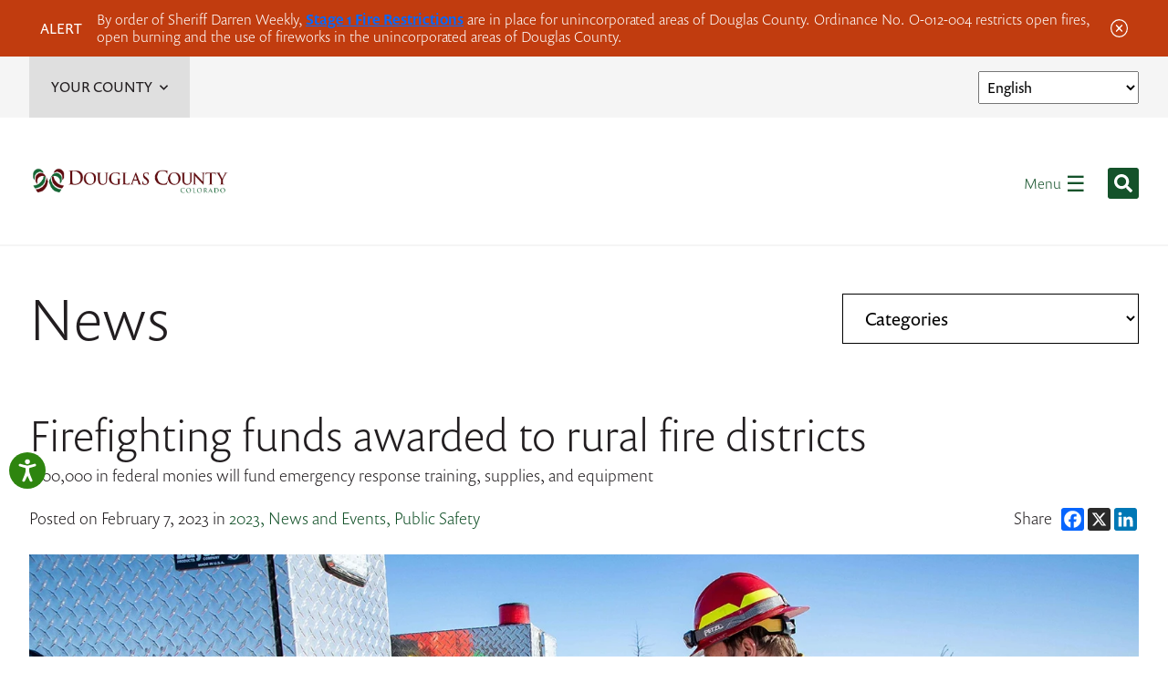

--- FILE ---
content_type: text/html; charset=UTF-8
request_url: https://www.douglas.co.us/firefighting-funds-awarded-to-rural-fire-districts/
body_size: 20482
content:
<!DOCTYPE html>

<html lang="en">
<head>
	
	<meta http-equiv="Content-Type" content="text/html; charset=UTF-8">

	<meta name="viewport" content="width=device-width">

	<meta name='robots' content='index, follow, max-image-preview:large, max-snippet:-1, max-video-preview:-1' />

	<!-- This site is optimized with the Yoast SEO plugin v24.5 - https://yoast.com/wordpress/plugins/seo/ -->
	<title>Firefighting funds awarded to rural fire districts - Douglas County</title>
	<link rel="canonical" href="https://www.douglas.co.us/firefighting-funds-awarded-to-rural-fire-districts/" />
	<meta property="og:locale" content="en_US" />
	<meta property="og:type" content="article" />
	<meta property="og:title" content="Firefighting funds awarded to rural fire districts - Douglas County" />
	<meta property="og:description" content="Douglas County’s five rural fire protection districts were recognized by the Board of Douglas County Commissioners with vital firefighting funds to help them manage fires, medical emergencies, and rescue operations…" />
	<meta property="og:url" content="https://www.douglas.co.us/firefighting-funds-awarded-to-rural-fire-districts/" />
	<meta property="og:site_name" content="Douglas County" />
	<meta property="article:published_time" content="2023-02-07T23:02:24+00:00" />
	<meta property="og:image" content="https://www.douglas.co.us/wp-content/uploads/2023/02/PILT_NR.jpg" />
	<meta property="og:image:width" content="1600" />
	<meta property="og:image:height" content="750" />
	<meta property="og:image:type" content="image/jpeg" />
	<meta name="author" content="Monica Gouty" />
	<meta name="twitter:card" content="summary_large_image" />
	<meta name="twitter:label1" content="Written by" />
	<meta name="twitter:data1" content="Monica Gouty" />
	<meta name="twitter:label2" content="Est. reading time" />
	<meta name="twitter:data2" content="2 minutes" />
	<script type="application/ld+json" class="yoast-schema-graph">{"@context":"https://schema.org","@graph":[{"@type":"WebPage","@id":"https://www.douglas.co.us/firefighting-funds-awarded-to-rural-fire-districts/","url":"https://www.douglas.co.us/firefighting-funds-awarded-to-rural-fire-districts/","name":"Firefighting funds awarded to rural fire districts - Douglas County","isPartOf":{"@id":"https://www.douglas.co.us/#website"},"primaryImageOfPage":{"@id":"https://www.douglas.co.us/firefighting-funds-awarded-to-rural-fire-districts/#primaryimage"},"image":{"@id":"https://www.douglas.co.us/firefighting-funds-awarded-to-rural-fire-districts/#primaryimage"},"thumbnailUrl":"https://www.douglas.co.us/wp-content/uploads/2023/02/PILT_NR.jpg","datePublished":"2023-02-07T23:02:24+00:00","author":{"@id":"https://www.douglas.co.us/#/schema/person/ea706942543f610d188d2ea9431a0cd3"},"breadcrumb":{"@id":"https://www.douglas.co.us/firefighting-funds-awarded-to-rural-fire-districts/#breadcrumb"},"inLanguage":"en-US","potentialAction":[{"@type":"ReadAction","target":["https://www.douglas.co.us/firefighting-funds-awarded-to-rural-fire-districts/"]}]},{"@type":"ImageObject","inLanguage":"en-US","@id":"https://www.douglas.co.us/firefighting-funds-awarded-to-rural-fire-districts/#primaryimage","url":"https://www.douglas.co.us/wp-content/uploads/2023/02/PILT_NR.jpg","contentUrl":"https://www.douglas.co.us/wp-content/uploads/2023/02/PILT_NR.jpg","width":1600,"height":750,"caption":"North Fork firefighter loading gear onto truck"},{"@type":"BreadcrumbList","@id":"https://www.douglas.co.us/firefighting-funds-awarded-to-rural-fire-districts/#breadcrumb","itemListElement":[{"@type":"ListItem","position":1,"name":"Home","item":"https://www.douglas.co.us/"},{"@type":"ListItem","position":2,"name":"Blog (Newsroom)","item":"https://www.douglas.co.us/news/"},{"@type":"ListItem","position":3,"name":"Firefighting funds awarded to rural fire districts"}]},{"@type":"WebSite","@id":"https://www.douglas.co.us/#website","url":"https://www.douglas.co.us/","name":"Douglas County","description":"","potentialAction":[{"@type":"SearchAction","target":{"@type":"EntryPoint","urlTemplate":"https://www.douglas.co.us/?s={search_term_string}"},"query-input":{"@type":"PropertyValueSpecification","valueRequired":true,"valueName":"search_term_string"}}],"inLanguage":"en-US"},{"@type":"Person","@id":"https://www.douglas.co.us/#/schema/person/ea706942543f610d188d2ea9431a0cd3","name":"Monica Gouty","image":{"@type":"ImageObject","inLanguage":"en-US","@id":"https://www.douglas.co.us/#/schema/person/image/","url":"https://secure.gravatar.com/avatar/1fafe59cb0d5490bf110c5f2817fca6b?s=96&d=mm&r=g","contentUrl":"https://secure.gravatar.com/avatar/1fafe59cb0d5490bf110c5f2817fca6b?s=96&d=mm&r=g","caption":"Monica Gouty"},"url":"https://www.douglas.co.us/author/monica-gouty/"}]}</script>
	<!-- / Yoast SEO plugin. -->


<link rel='dns-prefetch' href='//use.typekit.net' />

<link rel="alternate" type="application/rss+xml" title="Douglas County &raquo; Feed" href="https://www.douglas.co.us/feed/" />
<link rel="alternate" type="text/calendar" title="Douglas County &raquo; iCal Feed" href="https://www.douglas.co.us/calendar/?ical=1" />
<link rel='stylesheet' id='tribe-events-pro-mini-calendar-block-styles-css' href='https://www.douglas.co.us/wp-content/plugins/events-calendar-pro/src/resources/css/tribe-events-pro-mini-calendar-block.min.css?ver=7.3.1' type='text/css' media='all' />
<link rel='stylesheet' id='wp-block-library-css' href='https://www.douglas.co.us/wp-includes/css/dist/block-library/style.min.css?ver=6.5.7' type='text/css' media='all' />
<style id='classic-theme-styles-inline-css' type='text/css'>
/*! This file is auto-generated */
.wp-block-button__link{color:#fff;background-color:#32373c;border-radius:9999px;box-shadow:none;text-decoration:none;padding:calc(.667em + 2px) calc(1.333em + 2px);font-size:1.125em}.wp-block-file__button{background:#32373c;color:#fff;text-decoration:none}
</style>
<style id='global-styles-inline-css' type='text/css'>
body{--wp--preset--color--black: #000000;--wp--preset--color--cyan-bluish-gray: #abb8c3;--wp--preset--color--white: #ffffff;--wp--preset--color--pale-pink: #f78da7;--wp--preset--color--vivid-red: #cf2e2e;--wp--preset--color--luminous-vivid-orange: #ff6900;--wp--preset--color--luminous-vivid-amber: #fcb900;--wp--preset--color--light-green-cyan: #7bdcb5;--wp--preset--color--vivid-green-cyan: #00d084;--wp--preset--color--pale-cyan-blue: #8ed1fc;--wp--preset--color--vivid-cyan-blue: #0693e3;--wp--preset--color--vivid-purple: #9b51e0;--wp--preset--gradient--vivid-cyan-blue-to-vivid-purple: linear-gradient(135deg,rgba(6,147,227,1) 0%,rgb(155,81,224) 100%);--wp--preset--gradient--light-green-cyan-to-vivid-green-cyan: linear-gradient(135deg,rgb(122,220,180) 0%,rgb(0,208,130) 100%);--wp--preset--gradient--luminous-vivid-amber-to-luminous-vivid-orange: linear-gradient(135deg,rgba(252,185,0,1) 0%,rgba(255,105,0,1) 100%);--wp--preset--gradient--luminous-vivid-orange-to-vivid-red: linear-gradient(135deg,rgba(255,105,0,1) 0%,rgb(207,46,46) 100%);--wp--preset--gradient--very-light-gray-to-cyan-bluish-gray: linear-gradient(135deg,rgb(238,238,238) 0%,rgb(169,184,195) 100%);--wp--preset--gradient--cool-to-warm-spectrum: linear-gradient(135deg,rgb(74,234,220) 0%,rgb(151,120,209) 20%,rgb(207,42,186) 40%,rgb(238,44,130) 60%,rgb(251,105,98) 80%,rgb(254,248,76) 100%);--wp--preset--gradient--blush-light-purple: linear-gradient(135deg,rgb(255,206,236) 0%,rgb(152,150,240) 100%);--wp--preset--gradient--blush-bordeaux: linear-gradient(135deg,rgb(254,205,165) 0%,rgb(254,45,45) 50%,rgb(107,0,62) 100%);--wp--preset--gradient--luminous-dusk: linear-gradient(135deg,rgb(255,203,112) 0%,rgb(199,81,192) 50%,rgb(65,88,208) 100%);--wp--preset--gradient--pale-ocean: linear-gradient(135deg,rgb(255,245,203) 0%,rgb(182,227,212) 50%,rgb(51,167,181) 100%);--wp--preset--gradient--electric-grass: linear-gradient(135deg,rgb(202,248,128) 0%,rgb(113,206,126) 100%);--wp--preset--gradient--midnight: linear-gradient(135deg,rgb(2,3,129) 0%,rgb(40,116,252) 100%);--wp--preset--font-size--small: 13px;--wp--preset--font-size--medium: 20px;--wp--preset--font-size--large: 36px;--wp--preset--font-size--x-large: 42px;--wp--preset--spacing--20: 0.44rem;--wp--preset--spacing--30: 0.67rem;--wp--preset--spacing--40: 1rem;--wp--preset--spacing--50: 1.5rem;--wp--preset--spacing--60: 2.25rem;--wp--preset--spacing--70: 3.38rem;--wp--preset--spacing--80: 5.06rem;--wp--preset--shadow--natural: 6px 6px 9px rgba(0, 0, 0, 0.2);--wp--preset--shadow--deep: 12px 12px 50px rgba(0, 0, 0, 0.4);--wp--preset--shadow--sharp: 6px 6px 0px rgba(0, 0, 0, 0.2);--wp--preset--shadow--outlined: 6px 6px 0px -3px rgba(255, 255, 255, 1), 6px 6px rgba(0, 0, 0, 1);--wp--preset--shadow--crisp: 6px 6px 0px rgba(0, 0, 0, 1);}:where(.is-layout-flex){gap: 0.5em;}:where(.is-layout-grid){gap: 0.5em;}body .is-layout-flex{display: flex;}body .is-layout-flex{flex-wrap: wrap;align-items: center;}body .is-layout-flex > *{margin: 0;}body .is-layout-grid{display: grid;}body .is-layout-grid > *{margin: 0;}:where(.wp-block-columns.is-layout-flex){gap: 2em;}:where(.wp-block-columns.is-layout-grid){gap: 2em;}:where(.wp-block-post-template.is-layout-flex){gap: 1.25em;}:where(.wp-block-post-template.is-layout-grid){gap: 1.25em;}.has-black-color{color: var(--wp--preset--color--black) !important;}.has-cyan-bluish-gray-color{color: var(--wp--preset--color--cyan-bluish-gray) !important;}.has-white-color{color: var(--wp--preset--color--white) !important;}.has-pale-pink-color{color: var(--wp--preset--color--pale-pink) !important;}.has-vivid-red-color{color: var(--wp--preset--color--vivid-red) !important;}.has-luminous-vivid-orange-color{color: var(--wp--preset--color--luminous-vivid-orange) !important;}.has-luminous-vivid-amber-color{color: var(--wp--preset--color--luminous-vivid-amber) !important;}.has-light-green-cyan-color{color: var(--wp--preset--color--light-green-cyan) !important;}.has-vivid-green-cyan-color{color: var(--wp--preset--color--vivid-green-cyan) !important;}.has-pale-cyan-blue-color{color: var(--wp--preset--color--pale-cyan-blue) !important;}.has-vivid-cyan-blue-color{color: var(--wp--preset--color--vivid-cyan-blue) !important;}.has-vivid-purple-color{color: var(--wp--preset--color--vivid-purple) !important;}.has-black-background-color{background-color: var(--wp--preset--color--black) !important;}.has-cyan-bluish-gray-background-color{background-color: var(--wp--preset--color--cyan-bluish-gray) !important;}.has-white-background-color{background-color: var(--wp--preset--color--white) !important;}.has-pale-pink-background-color{background-color: var(--wp--preset--color--pale-pink) !important;}.has-vivid-red-background-color{background-color: var(--wp--preset--color--vivid-red) !important;}.has-luminous-vivid-orange-background-color{background-color: var(--wp--preset--color--luminous-vivid-orange) !important;}.has-luminous-vivid-amber-background-color{background-color: var(--wp--preset--color--luminous-vivid-amber) !important;}.has-light-green-cyan-background-color{background-color: var(--wp--preset--color--light-green-cyan) !important;}.has-vivid-green-cyan-background-color{background-color: var(--wp--preset--color--vivid-green-cyan) !important;}.has-pale-cyan-blue-background-color{background-color: var(--wp--preset--color--pale-cyan-blue) !important;}.has-vivid-cyan-blue-background-color{background-color: var(--wp--preset--color--vivid-cyan-blue) !important;}.has-vivid-purple-background-color{background-color: var(--wp--preset--color--vivid-purple) !important;}.has-black-border-color{border-color: var(--wp--preset--color--black) !important;}.has-cyan-bluish-gray-border-color{border-color: var(--wp--preset--color--cyan-bluish-gray) !important;}.has-white-border-color{border-color: var(--wp--preset--color--white) !important;}.has-pale-pink-border-color{border-color: var(--wp--preset--color--pale-pink) !important;}.has-vivid-red-border-color{border-color: var(--wp--preset--color--vivid-red) !important;}.has-luminous-vivid-orange-border-color{border-color: var(--wp--preset--color--luminous-vivid-orange) !important;}.has-luminous-vivid-amber-border-color{border-color: var(--wp--preset--color--luminous-vivid-amber) !important;}.has-light-green-cyan-border-color{border-color: var(--wp--preset--color--light-green-cyan) !important;}.has-vivid-green-cyan-border-color{border-color: var(--wp--preset--color--vivid-green-cyan) !important;}.has-pale-cyan-blue-border-color{border-color: var(--wp--preset--color--pale-cyan-blue) !important;}.has-vivid-cyan-blue-border-color{border-color: var(--wp--preset--color--vivid-cyan-blue) !important;}.has-vivid-purple-border-color{border-color: var(--wp--preset--color--vivid-purple) !important;}.has-vivid-cyan-blue-to-vivid-purple-gradient-background{background: var(--wp--preset--gradient--vivid-cyan-blue-to-vivid-purple) !important;}.has-light-green-cyan-to-vivid-green-cyan-gradient-background{background: var(--wp--preset--gradient--light-green-cyan-to-vivid-green-cyan) !important;}.has-luminous-vivid-amber-to-luminous-vivid-orange-gradient-background{background: var(--wp--preset--gradient--luminous-vivid-amber-to-luminous-vivid-orange) !important;}.has-luminous-vivid-orange-to-vivid-red-gradient-background{background: var(--wp--preset--gradient--luminous-vivid-orange-to-vivid-red) !important;}.has-very-light-gray-to-cyan-bluish-gray-gradient-background{background: var(--wp--preset--gradient--very-light-gray-to-cyan-bluish-gray) !important;}.has-cool-to-warm-spectrum-gradient-background{background: var(--wp--preset--gradient--cool-to-warm-spectrum) !important;}.has-blush-light-purple-gradient-background{background: var(--wp--preset--gradient--blush-light-purple) !important;}.has-blush-bordeaux-gradient-background{background: var(--wp--preset--gradient--blush-bordeaux) !important;}.has-luminous-dusk-gradient-background{background: var(--wp--preset--gradient--luminous-dusk) !important;}.has-pale-ocean-gradient-background{background: var(--wp--preset--gradient--pale-ocean) !important;}.has-electric-grass-gradient-background{background: var(--wp--preset--gradient--electric-grass) !important;}.has-midnight-gradient-background{background: var(--wp--preset--gradient--midnight) !important;}.has-small-font-size{font-size: var(--wp--preset--font-size--small) !important;}.has-medium-font-size{font-size: var(--wp--preset--font-size--medium) !important;}.has-large-font-size{font-size: var(--wp--preset--font-size--large) !important;}.has-x-large-font-size{font-size: var(--wp--preset--font-size--x-large) !important;}
.wp-block-navigation a:where(:not(.wp-element-button)){color: inherit;}
:where(.wp-block-post-template.is-layout-flex){gap: 1.25em;}:where(.wp-block-post-template.is-layout-grid){gap: 1.25em;}
:where(.wp-block-columns.is-layout-flex){gap: 2em;}:where(.wp-block-columns.is-layout-grid){gap: 2em;}
.wp-block-pullquote{font-size: 1.5em;line-height: 1.6;}
</style>
<link rel='stylesheet' id='main-css' href='https://www.douglas.co.us/wp-content/themes/douglas-county/style.css?ver=1763723079' type='text/css' media='all' />
<link rel='stylesheet' id='typekit-css' href='https://use.typekit.net/tpm6vyq.css?ver=6.5.7' type='text/css' media='all' />
<link rel='stylesheet' id='heateor_sss_frontend_css-css' href='https://www.douglas.co.us/wp-content/plugins/sassy-social-share/public/css/sassy-social-share-public.css?ver=3.3.79' type='text/css' media='all' />
<style id='heateor_sss_frontend_css-inline-css' type='text/css'>
.heateor_sss_button_instagram span.heateor_sss_svg,a.heateor_sss_instagram span.heateor_sss_svg{background:radial-gradient(circle at 30% 107%,#fdf497 0,#fdf497 5%,#fd5949 45%,#d6249f 60%,#285aeb 90%)}.heateor_sss_horizontal_sharing .heateor_sss_svg,.heateor_sss_standard_follow_icons_container .heateor_sss_svg{color:#fff;border-width:0px;border-style:solid;border-color:transparent}.heateor_sss_horizontal_sharing .heateorSssTCBackground{color:#666}.heateor_sss_horizontal_sharing span.heateor_sss_svg:hover,.heateor_sss_standard_follow_icons_container span.heateor_sss_svg:hover{border-color:transparent;}.heateor_sss_vertical_sharing span.heateor_sss_svg,.heateor_sss_floating_follow_icons_container span.heateor_sss_svg{color:#fff;border-width:0px;border-style:solid;border-color:transparent;}.heateor_sss_vertical_sharing .heateorSssTCBackground{color:#666;}.heateor_sss_vertical_sharing span.heateor_sss_svg:hover,.heateor_sss_floating_follow_icons_container span.heateor_sss_svg:hover{border-color:transparent;}@media screen and (max-width:783px) {.heateor_sss_vertical_sharing{display:none!important}}
</style>
<link rel='stylesheet' id='wp-document-revisions-front-css' href='https://www.douglas.co.us/wp-content/plugins/wp-document-revisions/css/style-front.css?ver=3.6.0' type='text/css' media='all' />
<style id='rocket-lazyload-inline-css' type='text/css'>
.rll-youtube-player{position:relative;padding-bottom:56.23%;height:0;overflow:hidden;max-width:100%;}.rll-youtube-player:focus-within{outline: 2px solid currentColor;outline-offset: 5px;}.rll-youtube-player iframe{position:absolute;top:0;left:0;width:100%;height:100%;z-index:100;background:0 0}.rll-youtube-player img{bottom:0;display:block;left:0;margin:auto;max-width:100%;width:100%;position:absolute;right:0;top:0;border:none;height:auto;-webkit-transition:.4s all;-moz-transition:.4s all;transition:.4s all}.rll-youtube-player img:hover{-webkit-filter:brightness(75%)}.rll-youtube-player .play{height:100%;width:100%;left:0;top:0;position:absolute;background:url(https://www.douglas.co.us/wp-content/plugins/wp-rocket/assets/img/youtube.png) no-repeat center;background-color: transparent !important;cursor:pointer;border:none;}
</style>
<script type="text/javascript" src="https://www.douglas.co.us/wp-includes/js/jquery/jquery.min.js?ver=3.7.1" id="jquery-core-js"></script>
<script type="text/javascript" src="https://www.douglas.co.us/wp-includes/js/jquery/jquery-migrate.min.js?ver=3.4.1" id="jquery-migrate-js"></script>
<link rel="https://api.w.org/" href="https://www.douglas.co.us/wp-json/" /><link rel="alternate" type="application/json" href="https://www.douglas.co.us/wp-json/wp/v2/posts/154834" /><link rel='shortlink' href='https://www.douglas.co.us/?p=154834' />
<link rel="alternate" type="application/json+oembed" href="https://www.douglas.co.us/wp-json/oembed/1.0/embed?url=https%3A%2F%2Fwww.douglas.co.us%2Ffirefighting-funds-awarded-to-rural-fire-districts%2F" />
<link rel="alternate" type="text/xml+oembed" href="https://www.douglas.co.us/wp-json/oembed/1.0/embed?url=https%3A%2F%2Fwww.douglas.co.us%2Ffirefighting-funds-awarded-to-rural-fire-districts%2F&#038;format=xml" />
<meta name="generator" content="performant-translations 1.2.0">
<meta name="tec-api-version" content="v1"><meta name="tec-api-origin" content="https://www.douglas.co.us"><link rel="alternate" href="https://www.douglas.co.us/wp-json/tribe/events/v1/" /><link rel="icon" href="https://www.douglas.co.us/wp-content/uploads/2022/04/douglas_fav.png" sizes="32x32" />
<link rel="icon" href="https://www.douglas.co.us/wp-content/uploads/2022/04/douglas_fav.png" sizes="192x192" />
<link rel="apple-touch-icon" href="https://www.douglas.co.us/wp-content/uploads/2022/04/douglas_fav.png" />
<meta name="msapplication-TileImage" content="https://www.douglas.co.us/wp-content/uploads/2022/04/douglas_fav.png" />
<noscript><style id="rocket-lazyload-nojs-css">.rll-youtube-player, [data-lazy-src]{display:none !important;}</style></noscript>
	<!-- Google tag (gtag.js) --> 
<script async src="https://www.googletagmanager.com/gtag/js?id=G-EWLES9VN6X"></script>
<script>
  window.dataLayer = window.dataLayer || [];
  function gtag(){dataLayer.push(arguments);}
  gtag('js', new Date());

  gtag('config', 'G-EWLES9VN6X');
</script>

<!-- Google Tag Manager -->
<script>(function(w,d,s,l,i){w[l]=w[l]||[];w[l].push({'gtm.start':
new Date().getTime(),event:'gtm.js'});var f=d.getElementsByTagName(s)[0],
j=d.createElement(s),dl=l!='dataLayer'?'&l='+l:'';j.async=true;j.src=
'https://www.googletagmanager.com/gtm.js?id='+i+dl;f.parentNode.insertBefore(j,f);
})(window,document,'script','dataLayer','GTM-M96DK4J');</script>
<!-- End Google Tag Manager -->


<!-- Global site tag (gtag.js) - Google Analytics -->
<script async src="https://www.googletagmanager.com/gtag/js?id=UA-3642573-1"></script>
<script>
  window.dataLayer = window.dataLayer || [];
  function gtag(){dataLayer.push(arguments);}
  gtag('js', new Date());

  gtag('config', 'UA-3642573-1');
</script>

	<style>
		
		
	</style>

<meta name="generator" content="WP Rocket 3.20.1.2" data-wpr-features="wpr_lazyload_images wpr_lazyload_iframes wpr_desktop" /></head>

<body class="post-template-default single single-post postid-154834 single-format-standard tribe-no-js">

<!-- Google Tag Manager (noscript) -->
<noscript><iframe src="https://www.googletagmanager.com/ns.html?id=GTM-M96DK4J"
height="0" width="0" style="display:none;visibility:hidden"></iframe></noscript>
<!-- End Google Tag Manager (noscript) -->


	<section data-rocket-location-hash="a432b5b445a54f994c805da15aa4123e" class="alerts">

		<div data-rocket-location-hash="6005da2017e5fd3302f88d75d9af55c2" class="container">

						
				
					<div data-rocket-location-hash="91cdd6a83c074226e64ddf81a8b1e2a4" class="alert" data-label="by-order-of-sheriff-darren-weekly-stage-1-fire-restrictions-are-in-place-for-unincorporated-areas-of-douglas-county-ordinance-no-o-012-004-restricts-open-fires-open-burning-and-the-use-of-firework">

						<span class="alert-label">Alert</span>

						<div data-rocket-location-hash="3b558c489388313a30d69add33f2298e" class="content"><p>By order of Sheriff Darren Weekly, <a href="https://www.douglas.co.us/stage-1-fire-restrictions-in-place-beginning-dec-15-2025/" target="_blank" rel="noopener">Stage 1 Fire Restrictions</a> are in place for unincorporated areas of Douglas County. Ordinance No. O-012-004 restricts open fires, open burning and the use of fireworks in the unincorporated areas of Douglas County.</p>
</div>

						<div class="alert-close"><svg xmlns="http://www.w3.org/2000/svg" width="19.25" height="19.25" viewBox="0 0 19.25 19.25"><g id="Icon_ionic-ios-close-circle-outline" data-name="Icon ionic-ios-close-circle-outline" transform="translate(-3.375 -3.375)"><path id="Path_1" data-name="Path 1" d="M19.556,18.509,17.117,16.07l2.439-2.439a.739.739,0,1,0-1.046-1.046l-2.439,2.439-2.439-2.439a.739.739,0,1,0-1.046,1.046l2.439,2.439-2.439,2.439a.715.715,0,0,0,0,1.046.735.735,0,0,0,1.046,0l2.439-2.439,2.439,2.439a.743.743,0,0,0,1.046,0A.735.735,0,0,0,19.556,18.509Z" transform="translate(-3.072 -3.07)" fill="#fff"/><path id="Path_2" data-name="Path 2" d="M13,4.671A8.326,8.326,0,1,1,7.109,7.109,8.274,8.274,0,0,1,13,4.671m0-1.3A9.625,9.625,0,1,0,22.625,13,9.624,9.624,0,0,0,13,3.375Z" fill="#fff"/></g></svg></div>

					</div>

				
			
		</div>

	</section>


<header data-rocket-location-hash="0530dce59c44b9272174b9d086f5b9ea" class="header-container">

	<div data-rocket-location-hash="c8a2ad606dd3c438787ddade730f2568" class="header-top">

		<div data-rocket-location-hash="c2b2a1461d8b94e639cd80a05325878c" class="container">

			<div data-rocket-location-hash="8c6c0d229d1406c3db204c71f56ce377" class="sub-content">

				<div class="header-county-menu">

					<h6 class="header-county-menu-button">Your County<svg xmlns="http://www.w3.org/2000/svg" width="18" height="10.924" viewBox="0 0 18 10.924"><path id="Icon_awesome-chevron-up" data-name="Icon awesome-chevron-up" d="M10.1,8.973l8.011,8.011a.989.989,0,0,1,0,1.4l-.934.934a.989.989,0,0,1-1.4,0L9.4,12.97,3.019,19.319a.989.989,0,0,1-1.4,0l-.934-.934a.989.989,0,0,1,0-1.4L8.7,8.973A.989.989,0,0,1,10.1,8.973Z" transform="translate(18.398 19.607) rotate(180)" fill="#0e4822"/></svg></h6>
					
					<div class="menu-your-county-container"><ul id="menu-your-county" class="menu"><li id="menu-item-1808" class="menu-item menu-item-type-custom menu-item-object-custom menu-item-home menu-item-1808"><a href="https://www.douglas.co.us/#service-finder">Service Finder</a></li>
<li id="menu-item-1591" class="menu-item menu-item-type-post_type menu-item-object-page menu-item-1591"><a href="https://www.douglas.co.us/board-county-commissioners/transparency/elected-officials/">Elected Officials</a></li>
<li id="menu-item-1585" class="menu-item menu-item-type-custom menu-item-object-custom menu-item-1585"><a target="_blank" rel="noopener" href="https://douglasco.csod.com/ux/ats/careersite/5/home?c=douglasco">Jobs</a></li>
<li id="menu-item-1583" class="menu-item menu-item-type-post_type menu-item-object-page menu-item-1583"><a href="https://www.douglas.co.us/offices-departments-divisions/">Offices, Departments &#038; Divisions</a></li>
<li id="menu-item-169752" class="menu-item menu-item-type-post_type menu-item-object-page menu-item-169752"><a href="https://www.douglas.co.us/volunteer-opportunities/">Volunteer Opportunities</a></li>
</ul></div>
				</div>

			</div>

			<div class="translate-container">

				<div class="gtranslate_wrapper" id="gt-wrapper-64772045"></div>
			</div>

		</div>

	</div>
	
	<div data-rocket-location-hash="21f261f2347ee18faf7d57b742892731" class="header-bottom">

		<div data-rocket-location-hash="e6eb6fcccd8ab4e0754c54f80a5d14c0" class="container">

			<div class="header-left">
			
				<a href="https://www.douglas.co.us" class="logo"><img src="data:image/svg+xml,%3Csvg%20xmlns='http://www.w3.org/2000/svg'%20viewBox='0%200%200%200'%3E%3C/svg%3E" title="Douglas County Colorado Website" alt="Douglas County Colorado Website" data-lazy-src="https://www.douglas.co.us/wp-content/themes/douglas-county/images/logo.png"><noscript><img src="https://www.douglas.co.us/wp-content/themes/douglas-county/images/logo.png" title="Douglas County Colorado Website" alt="Douglas County Colorado Website"></noscript></a>
							
				<nav class="nav"><ul id="menu-main-menu" class=""><li id="menu-item-1566" class="menu-item menu-item-type-post_type menu-item-object-page menu-item-has-children menu-item-1566"><a href="https://www.douglas.co.us/living/">Living</a>
<ul class="sub-menu">
	<li id="menu-item-158497" class="menu-item menu-item-type-post_type menu-item-object-page menu-item-has-children menu-item-158497"><a href="https://www.douglas.co.us/mental-health/">Mental Health</a>
	<ul class="sub-menu">
		<li id="menu-item-158496" class="menu-item menu-item-type-post_type menu-item-object-page menu-item-158496"><a href="https://www.douglas.co.us/mental-health/mental-health-initiatives/">Mental Health Collaborative</a></li>
		<li id="menu-item-158495" class="menu-item menu-item-type-post_type menu-item-object-page menu-item-158495"><a href="https://www.douglas.co.us/mental-health/mental-health-initiatives/resources/">Mental Health Resources</a></li>
	</ul>
</li>
	<li id="menu-item-126770" class="menu-item menu-item-type-post_type menu-item-object-page menu-item-has-children menu-item-126770"><a href="https://www.douglas.co.us/driving/">Driving</a>
	<ul class="sub-menu">
		<li id="menu-item-126772" class="menu-item menu-item-type-post_type menu-item-object-page menu-item-126772"><a href="https://www.douglas.co.us/motorvehicle/driver-license/">Driver License</a></li>
		<li id="menu-item-129565" class="menu-item menu-item-type-post_type menu-item-object-page menu-item-129565"><a href="https://www.douglas.co.us/motorvehicle/">Vehicle Registration</a></li>
	</ul>
</li>
	<li id="menu-item-125242" class="menu-item menu-item-type-post_type menu-item-object-page menu-item-has-children menu-item-125242"><a href="https://www.douglas.co.us/my-property/">My Property</a>
	<ul class="sub-menu">
		<li id="menu-item-134676" class="menu-item menu-item-type-post_type menu-item-object-page menu-item-134676"><a href="https://www.douglas.co.us/budget/open-data/">Open Data / Dougco Hub</a></li>
		<li id="menu-item-126037" class="menu-item menu-item-type-post_type menu-item-object-page menu-item-126037"><a href="https://www.douglas.co.us/building-division/permits/">Permits (Building)</a></li>
		<li id="menu-item-126036" class="menu-item menu-item-type-post_type menu-item-object-page menu-item-126036"><a href="https://www.douglas.co.us/treasurer/">Taxes</a></li>
		<li id="menu-item-163509" class="menu-item menu-item-type-post_type menu-item-object-page menu-item-163509"><a href="https://www.douglas.co.us/assessor/">Value</a></li>
	</ul>
</li>
	<li id="menu-item-153873" class="menu-item menu-item-type-custom menu-item-object-custom menu-item-has-children menu-item-153873"><a href="https://www.douglas.co.us/human-services/assistance/">Assistance</a>
	<ul class="sub-menu">
		<li id="menu-item-126048" class="menu-item menu-item-type-post_type menu-item-object-page menu-item-126048"><a href="https://www.douglas.co.us/human-services/assistance/financial-assistance/">Financial</a></li>
		<li id="menu-item-126047" class="menu-item menu-item-type-post_type menu-item-object-page menu-item-126047"><a href="https://www.douglas.co.us/human-services/assistance/food-assistance/">Food</a></li>
		<li id="menu-item-126049" class="menu-item menu-item-type-post_type menu-item-object-page menu-item-126049"><a href="https://www.douglas.co.us/human-services/assistance/medical-assistance/">Medical</a></li>
		<li id="menu-item-179814" class="menu-item menu-item-type-post_type menu-item-object-page menu-item-179814"><a href="https://www.douglas.co.us/public-resources-in-douglas-county/">Online Resource Search</a></li>
	</ul>
</li>
	<li id="menu-item-126207" class="menu-item menu-item-type-post_type menu-item-object-page menu-item-has-children menu-item-126207"><a href="https://www.douglas.co.us/roadways/">Roadways</a>
	<ul class="sub-menu">
		<li id="menu-item-126211" class="menu-item menu-item-type-post_type menu-item-object-page menu-item-126211"><a href="https://www.douglas.co.us/public-works/road-maintenance/gravel-roads/">Gravel Roads</a></li>
		<li id="menu-item-176984" class="menu-item menu-item-type-post_type menu-item-object-page menu-item-176984"><a href="https://www.douglas.co.us/public-works/transportation-projects/">Transportation Projects</a></li>
		<li id="menu-item-148963" class="menu-item menu-item-type-post_type menu-item-object-page menu-item-148963"><a href="https://www.douglas.co.us/public-works/road-maintenance/ice-and-snow/">Snow and Ice Removal</a></li>
		<li id="menu-item-126210" class="menu-item menu-item-type-post_type menu-item-object-page menu-item-126210"><a href="https://www.douglas.co.us/public-works/traffic/">Traffic</a></li>
	</ul>
</li>
	<li id="menu-item-126028" class="menu-item menu-item-type-post_type menu-item-object-page menu-item-has-children menu-item-126028"><a href="https://www.douglas.co.us/getting-outdoors/">Getting Outdoors</a>
	<ul class="sub-menu">
		<li id="menu-item-176948" class="menu-item menu-item-type-post_type menu-item-object-page menu-item-176948"><a href="https://www.douglas.co.us/board-county-commissioners/board-priorities/historic-and-natural-resources/parks-trails-historic-resources-and-open-space-fund/">Parks, Trails, Historic Resources and Open Space Fund</a></li>
		<li id="menu-item-126044" class="menu-item menu-item-type-post_type menu-item-object-page menu-item-126044"><a href="https://www.douglas.co.us/open-space-natural-resources/projects/decode-douglas-county-outdoors/">Decode DC Outdoors</a></li>
		<li id="menu-item-126046" class="menu-item menu-item-type-post_type menu-item-object-page menu-item-126046"><a href="https://www.douglas.co.us/open-space-natural-resources/properties/">Open Space Properties &#038; Trails</a></li>
		<li id="menu-item-126240" class="menu-item menu-item-type-post_type menu-item-object-page menu-item-126240"><a href="https://www.douglas.co.us/parks-trails-building-grounds/parks-trails/">Parks</a></li>
		<li id="menu-item-168670" class="menu-item menu-item-type-post_type menu-item-object-page menu-item-168670"><a href="https://www.douglas.co.us/rueter-hess-recreation/">Rueter-Hess Recreation</a></li>
	</ul>
</li>
	<li id="menu-item-133272" class="menu-item menu-item-type-post_type menu-item-object-page menu-item-has-children menu-item-133272"><a href="https://www.douglas.co.us/health-department/">Healthy Living</a>
	<ul class="sub-menu">
		<li id="menu-item-148660" class="menu-item menu-item-type-post_type menu-item-object-page menu-item-148660"><a href="https://www.douglas.co.us/health-department/community-health/">Community Health and Clinical Services</a></li>
		<li id="menu-item-148663" class="menu-item menu-item-type-post_type menu-item-object-page menu-item-148663"><a href="https://www.douglas.co.us/health-department/disease-surveillance/">Disease Surveillance</a></li>
		<li id="menu-item-148662" class="menu-item menu-item-type-post_type menu-item-object-page menu-item-148662"><a href="https://www.douglas.co.us/health-department/emergency-preparedness-response/">Emergency Preparedness and Response</a></li>
		<li id="menu-item-148661" class="menu-item menu-item-type-post_type menu-item-object-page menu-item-148661"><a href="https://www.douglas.co.us/health-department/environmental-health/">Environmental Health</a></li>
		<li id="menu-item-133273" class="menu-item menu-item-type-post_type menu-item-object-page menu-item-133273"><a href="https://www.douglas.co.us/health-department/vital-records/">Vital Records</a></li>
	</ul>
</li>
	<li id="menu-item-126752" class="menu-item menu-item-type-post_type menu-item-object-page menu-item-has-children menu-item-126752"><a href="https://www.douglas.co.us/request-file-documents/">Request/File Documents</a>
	<ul class="sub-menu">
		<li id="menu-item-126754" class="menu-item menu-item-type-post_type menu-item-object-page menu-item-126754"><a href="https://www.douglas.co.us/board-county-commissioners/transparency/open-records/">Colorado Open Records Act (CORA)</a></li>
		<li id="menu-item-126753" class="menu-item menu-item-type-post_type menu-item-object-page menu-item-126753"><a href="https://www.douglas.co.us/recording/marriage-licenses/">Marriage / Civil Union Licenses</a></li>
		<li id="menu-item-126756" class="menu-item menu-item-type-post_type menu-item-object-page menu-item-126756"><a href="https://www.douglas.co.us/recording/passports/">Passports</a></li>
	</ul>
</li>
</ul>
</li>
<li id="menu-item-1568" class="menu-item menu-item-type-post_type menu-item-object-page menu-item-has-children menu-item-1568"><a href="https://www.douglas.co.us/business/">Business</a>
<ul class="sub-menu">
	<li id="menu-item-127519" class="menu-item menu-item-type-post_type menu-item-object-page menu-item-has-children menu-item-127519"><a href="https://www.douglas.co.us/business-development/">My Property</a>
	<ul class="sub-menu">
		<li id="menu-item-127523" class="menu-item menu-item-type-post_type menu-item-object-page menu-item-127523"><a href="https://www.douglas.co.us/assessor/commercial-property/forms/">Commercial Forms</a></li>
		<li id="menu-item-127522" class="menu-item menu-item-type-post_type menu-item-object-page menu-item-127522"><a href="https://www.douglas.co.us/assessor/commercial-property/">Commercial Property</a></li>
		<li id="menu-item-127521" class="menu-item menu-item-type-post_type menu-item-object-page menu-item-127521"><a href="https://www.douglas.co.us/treasurer/about-property-tax/">Property Tax</a></li>
	</ul>
</li>
	<li id="menu-item-127520" class="menu-item menu-item-type-post_type menu-item-object-page menu-item-has-children menu-item-127520"><a href="https://www.douglas.co.us/business-development/">Resources</a>
	<ul class="sub-menu">
		<li id="menu-item-127525" class="menu-item menu-item-type-post_type menu-item-object-page menu-item-127525"><a href="https://www.douglas.co.us/planning/economic-development/">Economic Development</a></li>
		<li id="menu-item-127527" class="menu-item menu-item-type-post_type menu-item-object-page menu-item-127527"><a href="https://www.douglas.co.us/planning/economic-development/economic-development-quarterly-reports/">Economic Development Reports</a></li>
		<li id="menu-item-134675" class="menu-item menu-item-type-post_type menu-item-object-page menu-item-134675"><a href="https://www.douglas.co.us/budget/open-data/">Open Data / Dougco Hub</a></li>
		<li id="menu-item-127526" class="menu-item menu-item-type-post_type menu-item-object-page menu-item-127526"><a href="https://www.douglas.co.us/planning/economic-development/population-development-report/">Population &amp; Development Report</a></li>
	</ul>
</li>
</ul>
</li>
<li id="menu-item-1555" class="menu-item menu-item-type-post_type menu-item-object-page current_page_parent menu-item-has-children menu-item-1555"><a href="https://www.douglas.co.us/news/">News</a>
<ul class="sub-menu">
	<li id="menu-item-123442" class="menu-item menu-item-type-post_type menu-item-object-page menu-item-123442"><a href="https://www.douglas.co.us/news/media-contacts/">Media Contacts / PIOs</a></li>
</ul>
</li>
<li id="menu-item-169749" class="menu-item menu-item-type-post_type menu-item-object-page menu-item-169749"><a href="https://www.douglas.co.us/volunteer-opportunities/">Volunteer Opportunities</a></li>
<li id="menu-item-1569" class="menu-item menu-item-type-post_type menu-item-object-page menu-item-has-children menu-item-1569"><a href="https://www.douglas.co.us/contact-us/">Contact Us</a>
<ul class="sub-menu">
	<li id="menu-item-1604" class="menu-item menu-item-type-post_type menu-item-object-page menu-item-1604"><a href="https://www.douglas.co.us/key-contacts/">Key Contacts</a></li>
	<li id="menu-item-1602" class="menu-item menu-item-type-post_type menu-item-object-page menu-item-1602"><a href="https://www.douglas.co.us/report-a-concern/">Ask a Question, Report Issues or Concerns</a></li>
	<li id="menu-item-1603" class="menu-item menu-item-type-post_type menu-item-object-page menu-item-1603"><a href="https://www.douglas.co.us/news/media-contacts/">Media Contacts / PIOs</a></li>
</ul>
</li>
</ul></nav>
			</div>

			<div class="header-right">

				<a class="menu-toggle" href="#"><span>Menu</span> &#9776;</a>

				<div class="header-search">

					<svg xmlns="http://www.w3.org/2000/svg" width="26" height="26.004" viewBox="0 0 26 26.004"><path id="Icon_awesome-search" data-name="Icon awesome-search" d="M25.646,22.483l-5.063-5.063a1.218,1.218,0,0,0-.863-.355h-.828a10.558,10.558,0,1,0-1.828,1.828v.828a1.218,1.218,0,0,0,.355.863l5.063,5.063a1.214,1.214,0,0,0,1.722,0l1.437-1.437a1.225,1.225,0,0,0,.005-1.727ZM10.563,17.064a6.5,6.5,0,1,1,6.5-6.5A6.5,6.5,0,0,1,10.563,17.064Z" fill="#fff"/></svg>
					
				</div>

			</div>

		</div>

	</div>

	
			
		<div data-rocket-location-hash="4e6a83ca944be9b10cd77209c6615846" class="submenu-cta">

			<div data-rocket-location-hash="5d169185eb14eb9d1a97d45408fc8b0b" class="submenu-cta-text">Looking for something specific?</div>

			<a href='#service-finder'  class="button">
			
				Service Finder			
				<svg xmlns="http://www.w3.org/2000/svg" width="4.947" height="8.652" viewBox="0 0 4.947 8.652"><path id="Icon_ionic-ios-arrow-forward" data-name="Icon ionic-ios-arrow-forward" d="M14.7,10.521,11.428,7.249a.616.616,0,0,1,0-.873.624.624,0,0,1,.876,0l3.71,3.707a.617.617,0,0,1,.018.853l-3.725,3.733a.618.618,0,1,1-.876-.873Z" transform="translate(-11.246 -6.196)" fill="#14522a"/></svg>
			
			</a>

		</div>
		
	
</header><!-- end header -->

<section data-rocket-location-hash="e302d3d8c68fcb2be4f64e31e8f54045" class="service-finder">

	<div data-rocket-location-hash="d437db90a281c0985795bb9a13367089" class="service-finder-container">

		<div data-rocket-location-hash="6a40b93ad0d213fce3bb207a30df4f42" class="close">&times;</div>

		<div data-rocket-location-hash="54befffc72845a08f60155c95b6076d4" class="service-finder-content">

			<div class="service-finder-1">

				<h4>01.</h4>

				<h3>Help Me With...</h3>

				<div class="service-dropdown">

					<div class="service-dropdown-top">
						
						<span>Select from list</span>

						<svg xmlns="http://www.w3.org/2000/svg" width="12" height="6" viewBox="0 0 12 6"><path id="Icon_ionic-md-arrow-dropdown" data-name="Icon ionic-md-arrow-dropdown" d="M9,13.5l6,6,6-6Z" transform="translate(-9 -13.5)" fill="#fff"/></svg>
					
					</div>

					<div class="service-dropdown-list">

						
							<div class="service-dropdown-list-item" data-how="my-residential-property">My Residential Property  </div>
						
						
							<div class="service-dropdown-list-item" data-how="my-drivers-license-or-vehicle-registration">My Driver's License or Vehicle Registration </div>
						
						
							<div class="service-dropdown-list-item" data-how="requesting-assistance">Requesting Assistance </div>
						
						
							<div class="service-dropdown-list-item" data-how="elections">Elections</div>
						
						
							<div class="service-dropdown-list-item" data-how="health-department">Health Department</div>
						
						
					</div>

				</div>

			</div>

			<div class="service-finder-2">

				<h4>02.</h4>

				<h3></h3>

				<div class="service-dropdown">

					<div class="service-dropdown-top">
						
						<span>Select from list</span>

						<svg xmlns="http://www.w3.org/2000/svg" width="12" height="6" viewBox="0 0 12 6"><path id="Icon_ionic-md-arrow-dropdown" data-name="Icon ionic-md-arrow-dropdown" d="M9,13.5l6,6,6-6Z" transform="translate(-9 -13.5)" fill="#fff"/></svg>
					
					</div>

					<div class="service-dropdown-list">

						
                                                        
                                
                                
                                
                                                            
							    <div class="service-dropdown-list-item" data-how="my-residential-property" data-service="my-property-valuation" data-url="https://www.douglas.co.us/assessor/" data-button="Property Valuation">My Property Valuation </div>
                            
                                
                                
                                
                                                            
							    <div class="service-dropdown-list-item" data-how="my-residential-property" data-service="understanding-my-valuation" data-url="https://www.douglas.co.us/assessor/2021-2022-property-valuation/" data-button="Property Valuation">Understanding My Valuation</div>
                            
                                
                                
                                
                                                            
							    <div class="service-dropdown-list-item" data-how="my-residential-property" data-service="paying-my-property-tax" data-url="https://www.douglas.co.us/treasurer/property-tax-payment/" data-button="Property Tax Payment">Paying My Property Tax </div>
                            
                                
                                
                                
                                                            
							    <div class="service-dropdown-list-item" data-how="my-residential-property" data-service="neighborhood-sales" data-url="https://www.douglas.co.us/assessor/residential-property/residential-sales-2021/" data-button="Residential Sales 2021">Neighborhood Sales</div>
                            
                                
                                
                                
                                                            
							    <div class="service-dropdown-list-item" data-how="my-residential-property" data-service="building-permits" data-url="https://www.douglas.co.us/building-division/" data-button="Building Division">Building Permits</div>
                            
                            						
						
                                                        
                                
                                
                                
                                                            
							    <div class="service-dropdown-list-item" data-how="my-drivers-license-or-vehicle-registration" data-service="vehicle-registration-new-stickers" data-url="https://www.douglas.co.us/motorvehicle/renewing-license-plates/" data-button="Renew Vehicle Registration (License Plates)">Vehicle Registration - New Stickers  </div>
                            
                                
                                
                                
                                                            
							    <div class="service-dropdown-list-item" data-how="my-drivers-license-or-vehicle-registration" data-service="vehicle-registration-new-vehicle" data-url="https://www.douglas.co.us/motorvehicle/buying-or-selling-a-vehicle/" data-button="Buying or Selling a Vehicle">Vehicle Registration - New Vehicle </div>
                            
                                
                                
                                
                                                            
							    <div class="service-dropdown-list-item" data-how="my-drivers-license-or-vehicle-registration" data-service="drivers-license-new-or-renew" data-url="https://www.douglas.co.us/motorvehicle/driver-license/" data-button="Driver License">Drivers License - New or Renew </div>
                            
                                
                                
                                
                                                            
							    <div class="service-dropdown-list-item" data-how="my-drivers-license-or-vehicle-registration" data-service="new-resident-vehicle-registration" data-url="https://www.douglas.co.us/motorvehicle/information-for-new-residents/" data-button="Information for New Residents">New Resident Vehicle Registration</div>
                            
                            						
						
                                                        
                                
                                
                                
                                                            
							    <div class="service-dropdown-list-item" data-how="requesting-assistance" data-service="adult-protection" data-url="https://www.douglas.co.us/human-services/assistance/adult-protection/" data-button="Adult Protection">Adult Protection </div>
                            
                                
                                
                                
                                                            
							    <div class="service-dropdown-list-item" data-how="requesting-assistance" data-service="child-welfare" data-url="https://www.douglas.co.us/human-services/assistance/child-welfare/" data-button="Child Welfare">Child Welfare </div>
                            
                                
                                
                                
                                                            
							    <div class="service-dropdown-list-item" data-how="requesting-assistance" data-service="child-support" data-url="https://www.douglas.co.us/human-services/assistance/child-support/" data-button="Child Support">Child Support </div>
                            
                                
                                
                                
                                                            
							    <div class="service-dropdown-list-item" data-how="requesting-assistance" data-service="child-care" data-url="https://www.douglas.co.us/human-services/assistance/early-childhood-assistance/" data-button="Early Childhood Assistance">Child Care </div>
                            
                                
                                
                                
                                                            
							    <div class="service-dropdown-list-item" data-how="requesting-assistance" data-service="financial-assistance" data-url="https://www.douglas.co.us/human-services/assistance/financial-assistance/" data-button="Financial Assistance">Financial Assistance </div>
                            
                                
                                
                                
                                                            
							    <div class="service-dropdown-list-item" data-how="requesting-assistance" data-service="medical-assistance" data-url="https://www.douglas.co.us/human-services/assistance/medical-assistance/" data-button="Medical Assistance">Medical Assistance </div>
                            
                                
                                
                                
                                                            
							    <div class="service-dropdown-list-item" data-how="requesting-assistance" data-service="food-assistance" data-url="https://www.douglas.co.us/human-services/assistance/food-assistance/" data-button="Food Assistance">Food Assistance </div>
                            
                            						
						
                                                        
                                
                                
                                
                                                            
							    <div class="service-dropdown-list-item" data-how="elections" data-service="register-to-vote-update-voter-registration" data-url="https://www.coloradosos.gov/voter/pages/pub/home.xhtml" data-button="Register to Vote">Register to Vote / Update Voter Registration</div>
                            
                                
                                
                                
                                                            
							    <div class="service-dropdown-list-item" data-how="elections" data-service="upcoming-election-information" data-url="https://www.douglas.co.us/elections/election-information/" data-button="Election Information">Upcoming Election Information</div>
                            
                                
                                
                                
                                                            
							    <div class="service-dropdown-list-item" data-how="elections" data-service="ballot-drop-box-locations" data-url="https://www.douglas.co.us/elections/ballot-drop-off-locations/" data-button="Ballot Drop Box Locations">Ballot Drop Box Locations</div>
                            
                                
                                
                                
                                                            
							    <div class="service-dropdown-list-item" data-how="elections" data-service="voter-service-and-polling-centers" data-url="https://www.douglas.co.us/elections/voter-service-and-polling-centers/" data-button="Voter Service and Polling Centers">Voter Service and Polling Centers</div>
                            
                            						
						
                                                        
                                
                                
                                
                                                            
							    <div class="service-dropdown-list-item" data-how="health-department" data-service="birth-death-records" data-url="https://www.douglas.co.us/health-department/vital-records/" data-button="Vital Records">Birth/Death Records</div>
                            
                                
                                
                                
                                                            
							    <div class="service-dropdown-list-item" data-how="health-department" data-service="restaurant-inspections" data-url="https://www.douglas.co.us/health-department/inspections-retail-food-establishments/" data-button="Inspections (Health Department)">Restaurant Inspections</div>
                            
                                
                                
                                
                                                            
							    <div class="service-dropdown-list-item" data-how="health-department" data-service="community-health" data-url="https://www.douglas.co.us/health-department/community-health/" data-button="Community Health">Community Health</div>
                            
                                
                                
                                
                                                            
							    <div class="service-dropdown-list-item" data-how="health-department" data-service="child-care-center-inspections" data-url="https://www.douglas.co.us/health-department/child-care-centers/" data-button="Child Care Centers">Child Care Center Inspections</div>
                            
                                
                                
                                
                                                            
							    <div class="service-dropdown-list-item" data-how="health-department" data-service="septic-system-inspections" data-url="https://www.douglas.co.us/health-department/septic-systems/" data-button="Septic Systems">Septic System Inspections</div>
                            
                                
                                
                                
                                                            
							    <div class="service-dropdown-list-item" data-how="health-department" data-service="emergency-preparedness-response" data-url="https://www.douglas.co.us/health-department/emergency-preparedness-response/" data-button="Emergency Preparedness and Response">Emergency Preparedness & Response</div>
                            
                                
                                
                                
                                                            
							    <div class="service-dropdown-list-item" data-how="health-department" data-service="disease-surveillance" data-url="https://www.douglas.co.us/health-department/disease-surveillance/" data-button="Disease Surveillance">Disease Surveillance</div>
                            
                                
                                
                                
                                                            
							    <div class="service-dropdown-list-item" data-how="health-department" data-service="mental-and-behavioral-health-education" data-url="https://www.douglas.co.us/board-county-commissioners/transparency/arpa-american-rescue-plan-act/mental-and-behavioral-health/" data-button="Mental and Behavioral Health">Mental and Behavioral Health Education</div>
                            
                                
                                
                                
                                                            
							    <div class="service-dropdown-list-item" data-how="health-department" data-service="community-health-and-clinical-services" data-url="https://www.douglas.co.us/health-department/community-health/" data-button="Community Health & Clinical Services">Community Health and Clinical Services</div>
                            
                                
                                
                                
                                                            
							    <div class="service-dropdown-list-item" data-how="health-department" data-service="women-infants-and-children" data-url="https://www.douglas.co.us/health-department/community-health/wic/" data-button="Women, Infants and Children (WIC)">Women, Infants and Children</div>
                            
                            						
						
					</div>

				</div>

			</div>

			<div class="service-finder-3">

				<h4>03.</h4>

				<h3></h3>

				<p></p>

			</div>

		</div>

        <a href="" class="button"></a>
		
	</div>

</section>
<section data-rocket-location-hash="72c36a15d742a8422d9f9bd660c7eb65" class="search-modal">

    <div data-rocket-location-hash="33df4b7a65854acbbdfd9004e0291446" class="search-container">

        <div data-rocket-location-hash="d7f4f7e01e657432b72f5d567ce751b9" class="close">&times;</div>

        <form class="searchform" action="https://www.douglas.co.us/site-search-results/" method="get">
        
            <input type="text" name="q" placeholder="Search">

            <input type="submit">
            
        </form>

    </div>

</section>

<div data-rocket-location-hash="494df473c5f5acd91672ba0524ad0604" class="mobile-nav-container">
	
	<a href="#" class="close">&times; Close</a>

	<nav class="nav"><ul id="menu-main-menu-1" class=""><li class="menu-item menu-item-type-post_type menu-item-object-page menu-item-has-children menu-item-1566"><a href="https://www.douglas.co.us/living/">Living</a>
<ul class="sub-menu">
	<li class="menu-item menu-item-type-post_type menu-item-object-page menu-item-has-children menu-item-158497"><a href="https://www.douglas.co.us/mental-health/">Mental Health</a>
	<ul class="sub-menu">
		<li class="menu-item menu-item-type-post_type menu-item-object-page menu-item-158496"><a href="https://www.douglas.co.us/mental-health/mental-health-initiatives/">Mental Health Collaborative</a></li>
		<li class="menu-item menu-item-type-post_type menu-item-object-page menu-item-158495"><a href="https://www.douglas.co.us/mental-health/mental-health-initiatives/resources/">Mental Health Resources</a></li>
	</ul>
</li>
	<li class="menu-item menu-item-type-post_type menu-item-object-page menu-item-has-children menu-item-126770"><a href="https://www.douglas.co.us/driving/">Driving</a>
	<ul class="sub-menu">
		<li class="menu-item menu-item-type-post_type menu-item-object-page menu-item-126772"><a href="https://www.douglas.co.us/motorvehicle/driver-license/">Driver License</a></li>
		<li class="menu-item menu-item-type-post_type menu-item-object-page menu-item-129565"><a href="https://www.douglas.co.us/motorvehicle/">Vehicle Registration</a></li>
	</ul>
</li>
	<li class="menu-item menu-item-type-post_type menu-item-object-page menu-item-has-children menu-item-125242"><a href="https://www.douglas.co.us/my-property/">My Property</a>
	<ul class="sub-menu">
		<li class="menu-item menu-item-type-post_type menu-item-object-page menu-item-134676"><a href="https://www.douglas.co.us/budget/open-data/">Open Data / Dougco Hub</a></li>
		<li class="menu-item menu-item-type-post_type menu-item-object-page menu-item-126037"><a href="https://www.douglas.co.us/building-division/permits/">Permits (Building)</a></li>
		<li class="menu-item menu-item-type-post_type menu-item-object-page menu-item-126036"><a href="https://www.douglas.co.us/treasurer/">Taxes</a></li>
		<li class="menu-item menu-item-type-post_type menu-item-object-page menu-item-163509"><a href="https://www.douglas.co.us/assessor/">Value</a></li>
	</ul>
</li>
	<li class="menu-item menu-item-type-custom menu-item-object-custom menu-item-has-children menu-item-153873"><a href="https://www.douglas.co.us/human-services/assistance/">Assistance</a>
	<ul class="sub-menu">
		<li class="menu-item menu-item-type-post_type menu-item-object-page menu-item-126048"><a href="https://www.douglas.co.us/human-services/assistance/financial-assistance/">Financial</a></li>
		<li class="menu-item menu-item-type-post_type menu-item-object-page menu-item-126047"><a href="https://www.douglas.co.us/human-services/assistance/food-assistance/">Food</a></li>
		<li class="menu-item menu-item-type-post_type menu-item-object-page menu-item-126049"><a href="https://www.douglas.co.us/human-services/assistance/medical-assistance/">Medical</a></li>
		<li class="menu-item menu-item-type-post_type menu-item-object-page menu-item-179814"><a href="https://www.douglas.co.us/public-resources-in-douglas-county/">Online Resource Search</a></li>
	</ul>
</li>
	<li class="menu-item menu-item-type-post_type menu-item-object-page menu-item-has-children menu-item-126207"><a href="https://www.douglas.co.us/roadways/">Roadways</a>
	<ul class="sub-menu">
		<li class="menu-item menu-item-type-post_type menu-item-object-page menu-item-126211"><a href="https://www.douglas.co.us/public-works/road-maintenance/gravel-roads/">Gravel Roads</a></li>
		<li class="menu-item menu-item-type-post_type menu-item-object-page menu-item-176984"><a href="https://www.douglas.co.us/public-works/transportation-projects/">Transportation Projects</a></li>
		<li class="menu-item menu-item-type-post_type menu-item-object-page menu-item-148963"><a href="https://www.douglas.co.us/public-works/road-maintenance/ice-and-snow/">Snow and Ice Removal</a></li>
		<li class="menu-item menu-item-type-post_type menu-item-object-page menu-item-126210"><a href="https://www.douglas.co.us/public-works/traffic/">Traffic</a></li>
	</ul>
</li>
	<li class="menu-item menu-item-type-post_type menu-item-object-page menu-item-has-children menu-item-126028"><a href="https://www.douglas.co.us/getting-outdoors/">Getting Outdoors</a>
	<ul class="sub-menu">
		<li class="menu-item menu-item-type-post_type menu-item-object-page menu-item-176948"><a href="https://www.douglas.co.us/board-county-commissioners/board-priorities/historic-and-natural-resources/parks-trails-historic-resources-and-open-space-fund/">Parks, Trails, Historic Resources and Open Space Fund</a></li>
		<li class="menu-item menu-item-type-post_type menu-item-object-page menu-item-126044"><a href="https://www.douglas.co.us/open-space-natural-resources/projects/decode-douglas-county-outdoors/">Decode DC Outdoors</a></li>
		<li class="menu-item menu-item-type-post_type menu-item-object-page menu-item-126046"><a href="https://www.douglas.co.us/open-space-natural-resources/properties/">Open Space Properties &#038; Trails</a></li>
		<li class="menu-item menu-item-type-post_type menu-item-object-page menu-item-126240"><a href="https://www.douglas.co.us/parks-trails-building-grounds/parks-trails/">Parks</a></li>
		<li class="menu-item menu-item-type-post_type menu-item-object-page menu-item-168670"><a href="https://www.douglas.co.us/rueter-hess-recreation/">Rueter-Hess Recreation</a></li>
	</ul>
</li>
	<li class="menu-item menu-item-type-post_type menu-item-object-page menu-item-has-children menu-item-133272"><a href="https://www.douglas.co.us/health-department/">Healthy Living</a>
	<ul class="sub-menu">
		<li class="menu-item menu-item-type-post_type menu-item-object-page menu-item-148660"><a href="https://www.douglas.co.us/health-department/community-health/">Community Health and Clinical Services</a></li>
		<li class="menu-item menu-item-type-post_type menu-item-object-page menu-item-148663"><a href="https://www.douglas.co.us/health-department/disease-surveillance/">Disease Surveillance</a></li>
		<li class="menu-item menu-item-type-post_type menu-item-object-page menu-item-148662"><a href="https://www.douglas.co.us/health-department/emergency-preparedness-response/">Emergency Preparedness and Response</a></li>
		<li class="menu-item menu-item-type-post_type menu-item-object-page menu-item-148661"><a href="https://www.douglas.co.us/health-department/environmental-health/">Environmental Health</a></li>
		<li class="menu-item menu-item-type-post_type menu-item-object-page menu-item-133273"><a href="https://www.douglas.co.us/health-department/vital-records/">Vital Records</a></li>
	</ul>
</li>
	<li class="menu-item menu-item-type-post_type menu-item-object-page menu-item-has-children menu-item-126752"><a href="https://www.douglas.co.us/request-file-documents/">Request/File Documents</a>
	<ul class="sub-menu">
		<li class="menu-item menu-item-type-post_type menu-item-object-page menu-item-126754"><a href="https://www.douglas.co.us/board-county-commissioners/transparency/open-records/">Colorado Open Records Act (CORA)</a></li>
		<li class="menu-item menu-item-type-post_type menu-item-object-page menu-item-126753"><a href="https://www.douglas.co.us/recording/marriage-licenses/">Marriage / Civil Union Licenses</a></li>
		<li class="menu-item menu-item-type-post_type menu-item-object-page menu-item-126756"><a href="https://www.douglas.co.us/recording/passports/">Passports</a></li>
	</ul>
</li>
</ul>
</li>
<li class="menu-item menu-item-type-post_type menu-item-object-page menu-item-has-children menu-item-1568"><a href="https://www.douglas.co.us/business/">Business</a>
<ul class="sub-menu">
	<li class="menu-item menu-item-type-post_type menu-item-object-page menu-item-has-children menu-item-127519"><a href="https://www.douglas.co.us/business-development/">My Property</a>
	<ul class="sub-menu">
		<li class="menu-item menu-item-type-post_type menu-item-object-page menu-item-127523"><a href="https://www.douglas.co.us/assessor/commercial-property/forms/">Commercial Forms</a></li>
		<li class="menu-item menu-item-type-post_type menu-item-object-page menu-item-127522"><a href="https://www.douglas.co.us/assessor/commercial-property/">Commercial Property</a></li>
		<li class="menu-item menu-item-type-post_type menu-item-object-page menu-item-127521"><a href="https://www.douglas.co.us/treasurer/about-property-tax/">Property Tax</a></li>
	</ul>
</li>
	<li class="menu-item menu-item-type-post_type menu-item-object-page menu-item-has-children menu-item-127520"><a href="https://www.douglas.co.us/business-development/">Resources</a>
	<ul class="sub-menu">
		<li class="menu-item menu-item-type-post_type menu-item-object-page menu-item-127525"><a href="https://www.douglas.co.us/planning/economic-development/">Economic Development</a></li>
		<li class="menu-item menu-item-type-post_type menu-item-object-page menu-item-127527"><a href="https://www.douglas.co.us/planning/economic-development/economic-development-quarterly-reports/">Economic Development Reports</a></li>
		<li class="menu-item menu-item-type-post_type menu-item-object-page menu-item-134675"><a href="https://www.douglas.co.us/budget/open-data/">Open Data / Dougco Hub</a></li>
		<li class="menu-item menu-item-type-post_type menu-item-object-page menu-item-127526"><a href="https://www.douglas.co.us/planning/economic-development/population-development-report/">Population &amp; Development Report</a></li>
	</ul>
</li>
</ul>
</li>
<li class="menu-item menu-item-type-post_type menu-item-object-page current_page_parent menu-item-has-children menu-item-1555"><a href="https://www.douglas.co.us/news/">News</a>
<ul class="sub-menu">
	<li class="menu-item menu-item-type-post_type menu-item-object-page menu-item-123442"><a href="https://www.douglas.co.us/news/media-contacts/">Media Contacts / PIOs</a></li>
</ul>
</li>
<li class="menu-item menu-item-type-post_type menu-item-object-page menu-item-169749"><a href="https://www.douglas.co.us/volunteer-opportunities/">Volunteer Opportunities</a></li>
<li class="menu-item menu-item-type-post_type menu-item-object-page menu-item-has-children menu-item-1569"><a href="https://www.douglas.co.us/contact-us/">Contact Us</a>
<ul class="sub-menu">
	<li class="menu-item menu-item-type-post_type menu-item-object-page menu-item-1604"><a href="https://www.douglas.co.us/key-contacts/">Key Contacts</a></li>
	<li class="menu-item menu-item-type-post_type menu-item-object-page menu-item-1602"><a href="https://www.douglas.co.us/report-a-concern/">Ask a Question, Report Issues or Concerns</a></li>
	<li class="menu-item menu-item-type-post_type menu-item-object-page menu-item-1603"><a href="https://www.douglas.co.us/news/media-contacts/">Media Contacts / PIOs</a></li>
</ul>
</li>
</ul></nav>	
	

</div>

<section data-rocket-location-hash="bdbfa434075950c0de6a88d085d91ba8" class="page-title">

	<div data-rocket-location-hash="7044df951d487c82a246b03b654c0745" class="container switcher">

		
			<div data-rocket-location-hash="fcbb3fa4137f6a67bfa917dc0c92891b" class="sub-content">

				<h1>News</h1>

				
			</div>

			<form>

		
	<select class="blog-cat-switcher ">

		<option value="*">Categories</option>

		
			<option value="https://www.douglas.co.us/category/2019/">2019</option>

		
			<option value="https://www.douglas.co.us/category/2020/">2020</option>

		
			<option value="https://www.douglas.co.us/category/2021/">2021</option>

		
			<option value="https://www.douglas.co.us/category/2022/">2022</option>

		
			<option value="https://www.douglas.co.us/category/2023/">2023</option>

		
			<option value="https://www.douglas.co.us/category/2024/">2024</option>

		
			<option value="https://www.douglas.co.us/category/2025/">2025</option>

		
			<option value="https://www.douglas.co.us/category/2026/">2026</option>

		
			<option value="https://www.douglas.co.us/category/dc-outdoors/">DC Outdoors</option>

		
			<option value="https://www.douglas.co.us/category/economic-foundations/">Economic Foundations</option>

		
			<option value="https://www.douglas.co.us/category/elections/">Elections</option>

		
			<option value="https://www.douglas.co.us/category/fair-and-rodeo/">Fair and Rodeo</option>

		
			<option value="https://www.douglas.co.us/category/health-and-human-services/">Health and Human Services</option>

		
			<option value="https://www.douglas.co.us/category/historic-and-natural-resources/">Historic and Natural Resources</option>

		
			<option value="https://www.douglas.co.us/category/home-rule/">Home Rule</option>

		
			<option value="https://www.douglas.co.us/category/homeless-initiative/">Homeless Initiative</option>

		
			<option value="https://www.douglas.co.us/category/link/">Link On Demand</option>

		
			<option value="https://www.douglas.co.us/category/breaking-news/">News and Events</option>

		
			<option value="https://www.douglas.co.us/category/seniors/">Older Adults</option>

		
			<option value="https://www.douglas.co.us/category/opioid-council/">Opioid Council</option>

		
			<option value="https://www.douglas.co.us/category/tax-relief/">Property Tax Relief</option>

		
			<option value="https://www.douglas.co.us/category/public-health/">Public Health</option>

		
			<option value="https://www.douglas.co.us/category/public-safety/">Public Safety</option>

		
			<option value="https://www.douglas.co.us/category/transportation/">Transportation</option>

		
			<option value="https://www.douglas.co.us/category/veterans/">Veterans</option>

		
			<option value="https://www.douglas.co.us/category/zebulon/">Zebulon</option>

		
	</select>

</form>
		
	</div>

</section><!-- end page title -->
<section data-rocket-location-hash="fd3b94c7be3cfe817d09cd7552156162" class="container clearfix">

	
		<h2 class="post-title">Firefighting funds awarded to rural fire districts</h2>

				
			<p>$100,000 in federal monies will fund emergency response training, supplies, and equipment</p>
			
		
		<div data-rocket-location-hash="0a1ffbbea8350bb48e449822f4622a63" class="single-details">

			<p>
				
				Posted on February 7, 2023			
				<span><a href=" https://www.douglas.co.us/category/2023/">2023</a></span><span><a href=" https://www.douglas.co.us/category/breaking-news/">News and Events</a></span><span><a href=" https://www.douglas.co.us/category/public-safety/">Public Safety</a></span>			
			</p>

			<div data-rocket-location-hash="a7aa20952782a452d289db6654f887a5" class="sassy-share">
	
				<p>Share</p>
	
				<div class="heateor_sss_sharing_container heateor_sss_horizontal_sharing" data-heateor-ss-offset="0" data-heateor-sss-href='https://www.douglas.co.us/firefighting-funds-awarded-to-rural-fire-districts/'><div class="heateor_sss_sharing_ul"><a aria-label="Facebook" class="heateor_sss_facebook" href="https://www.facebook.com/sharer/sharer.php?u=https%3A%2F%2Fwww.douglas.co.us%2Ffirefighting-funds-awarded-to-rural-fire-districts%2F" title="Facebook" rel="nofollow noopener" target="_blank" style="font-size:32px!important;box-shadow:none;display:inline-block;vertical-align:middle"><span class="heateor_sss_svg" style="background-color:#0765FE;width:35px;height:35px;border-radius:999px;display:inline-block;opacity:1;float:left;font-size:32px;box-shadow:none;display:inline-block;font-size:16px;padding:0 4px;vertical-align:middle;background-repeat:repeat;overflow:hidden;padding:0;cursor:pointer;box-sizing:content-box"><svg style="display:block;border-radius:999px;" focusable="false" aria-hidden="true" xmlns="http://www.w3.org/2000/svg" width="100%" height="100%" viewBox="0 0 32 32"><path fill="#fff" d="M28 16c0-6.627-5.373-12-12-12S4 9.373 4 16c0 5.628 3.875 10.35 9.101 11.647v-7.98h-2.474V16H13.1v-1.58c0-4.085 1.849-5.978 5.859-5.978.76 0 2.072.15 2.608.298v3.325c-.283-.03-.775-.045-1.386-.045-1.967 0-2.728.745-2.728 2.683V16h3.92l-.673 3.667h-3.247v8.245C23.395 27.195 28 22.135 28 16Z"></path></svg></span></a><a aria-label="X" class="heateor_sss_button_x" href="https://twitter.com/intent/tweet?text=Firefighting%20funds%20awarded%20to%20rural%20fire%20districts&url=https%3A%2F%2Fwww.douglas.co.us%2Ffirefighting-funds-awarded-to-rural-fire-districts%2F" title="X" rel="nofollow noopener" target="_blank" style="font-size:32px!important;box-shadow:none;display:inline-block;vertical-align:middle"><span class="heateor_sss_svg heateor_sss_s__default heateor_sss_s_x" style="background-color:#2a2a2a;width:35px;height:35px;border-radius:999px;display:inline-block;opacity:1;float:left;font-size:32px;box-shadow:none;display:inline-block;font-size:16px;padding:0 4px;vertical-align:middle;background-repeat:repeat;overflow:hidden;padding:0;cursor:pointer;box-sizing:content-box"><svg width="100%" height="100%" style="display:block;border-radius:999px;" focusable="false" aria-hidden="true" xmlns="http://www.w3.org/2000/svg" viewBox="0 0 32 32"><path fill="#fff" d="M21.751 7h3.067l-6.7 7.658L26 25.078h-6.172l-4.833-6.32-5.531 6.32h-3.07l7.167-8.19L6 7h6.328l4.37 5.777L21.75 7Zm-1.076 16.242h1.7L11.404 8.74H9.58l11.094 14.503Z"></path></svg></span></a><a aria-label="Linkedin" class="heateor_sss_button_linkedin" href="https://www.linkedin.com/sharing/share-offsite/?url=https%3A%2F%2Fwww.douglas.co.us%2Ffirefighting-funds-awarded-to-rural-fire-districts%2F" title="Linkedin" rel="nofollow noopener" target="_blank" style="font-size:32px!important;box-shadow:none;display:inline-block;vertical-align:middle"><span class="heateor_sss_svg heateor_sss_s__default heateor_sss_s_linkedin" style="background-color:#0077b5;width:35px;height:35px;border-radius:999px;display:inline-block;opacity:1;float:left;font-size:32px;box-shadow:none;display:inline-block;font-size:16px;padding:0 4px;vertical-align:middle;background-repeat:repeat;overflow:hidden;padding:0;cursor:pointer;box-sizing:content-box"><svg style="display:block;border-radius:999px;" focusable="false" aria-hidden="true" xmlns="http://www.w3.org/2000/svg" width="100%" height="100%" viewBox="0 0 32 32"><path d="M6.227 12.61h4.19v13.48h-4.19V12.61zm2.095-6.7a2.43 2.43 0 0 1 0 4.86c-1.344 0-2.428-1.09-2.428-2.43s1.084-2.43 2.428-2.43m4.72 6.7h4.02v1.84h.058c.56-1.058 1.927-2.176 3.965-2.176 4.238 0 5.02 2.792 5.02 6.42v7.395h-4.183v-6.56c0-1.564-.03-3.574-2.178-3.574-2.18 0-2.514 1.7-2.514 3.46v6.668h-4.187V12.61z" fill="#fff"></path></svg></span></a></div><div class="heateorSssClear"></div></div>	
			</div>

		</div>


		
			
			<div data-rocket-location-hash="3308d4c199a5a614c8fa96b0d162fa82" class="feat-image ">
				
				<img src="data:image/svg+xml,%3Csvg%20xmlns='http://www.w3.org/2000/svg'%20viewBox='0%200%200%200'%3E%3C/svg%3E" data-lazy-src="https://www.douglas.co.us/wp-content/uploads/2023/02/PILT_NR.jpg"><noscript><img src="https://www.douglas.co.us/wp-content/uploads/2023/02/PILT_NR.jpg"></noscript>
			
							
			</div>

			
		
		<div class="content"><p>Douglas County’s five rural fire protection districts were recognized by the Board of Douglas County Commissioners with vital firefighting funds to help them manage fires, medical emergencies, and rescue operations specifically in the Pike National Forest area.</p>
<p>The fire districts were awarded $100,000 at the Tuesday, Feb. 7, Board of Douglas County Commissioners Business meeting. The funds are received by the County annually from the federal government as <em>Payment in Lieu of Taxes</em> (PILT).  Similar to many other local governments in the U.S. that have non-taxable federal lands within their boundaries, Douglas County receives PILT funds to help offset losses in local property taxes spent on the utilization of County services on non-taxable federal lands.</p>
<p>48% of Douglas County is open space and just over 140,000 acres of that open space is within the Pike National Forest. PILT funds help rural fire districts protect those lands as they respond to emergency calls in the national forest.</p>
<p>The five fire districts report they will use the money in 2023 to update wildland fire fighting and personal protection equipment.</p>
<p>The PILT funds were distributed to the five agencies based on the number of calls they made during the year, at an average of $735 per call.</p>
<p>Awards were as follows:</p>
<ul>
<li>Jackson 105 Fire Protection District: $5,153 (7 calls)</li>
<li>Larkspur Fire Protection District: $3,683 (5 calls)</li>
<li>Mountain Communities Volunteer Fire Protection District: $39,698 (54 calls)</li>
<li>North Fork Fire Protection District: $24,263 (33 calls)</li>
<li>West Douglas Fire Protection District: $27,203 (37 calls)</li>
</ul>
<p>Beginning in 2002, Douglas County has designated a portion of its PILT money each year to provide supplemental funding for the five rural fire districts.</p>
<p>Wildfire mitigation and risk reduction require everyone in our community to participate. Learn more about what you can do to <strong><a href="https://www.douglas.co.us/land/wildfire-mitigation/">prepare for wildfire and reduce your risk</a> </strong>and be sure to sign up for<strong> <a href="https://www.douglas.co.us/codered/">CodeRED</a> </strong>notifications to ensure you and your family are notified immediately in case of a life-threatening emergency in your community.</p>
<p>&nbsp;</p>
<p>&nbsp;</p>
</div>

		<div data-rocket-location-hash="e04b9804253d447f63ab5996b22a7dc8" class="clear"></div>

<div data-rocket-location-hash="f1b76d62c851962e86680fd14dce8d22" class="blog-cta">

	
	<div data-bg="https://www.douglas.co.us/wp-content/uploads/2022/03/News-iStock-1158778963-480x320.jpg" data-rocket-location-hash="c98e0d4c0eae9e05b75e1413a83bbee3" class="image cover rocket-lazyload" style=""></div>
	
	<div class="sub-content">
		
		
			<h2>Your County. Your News. Get it first.</h2>

		
		
			<p>Be among the first to receive news as it happens. Subscribe to our online news push, and select your specific news focus and delivery preferences. Visit the Live Town Hall page and register for Town Hall notifications to ensure you are contacted to participate in future community conversations about topics important to you. Both services are free, and you can unsubscribe at any time. And don’t forget to follow Douglas County on Nextdoor, Facebook, Twitter, Instagram, LinkedIn and YouTube.</p>

		
		
		
			<a href="https://douglas.us6.list-manage.com/subscribe?u=99fd80abbf55f36530f06022e&id=4eb7e5e3bd" class="button ghost" target="_blank">Sign Up Now!</a>

		
	</div>

</div><!-- end blog call to action -->
	
</section><!-- end content -->

<footer data-rocket-location-hash="fc0cd86d639dbd72d0caf699d914850f">

	
    
    <div data-rocket-location-hash="0887eb104f9b61dd61d3a303612d6f01" class="footer-container">

        <div data-rocket-location-hash="ee59b772ff405b4d5fad62757256e259" class="container">
        
            <div class="footer-top">

                <div class="logo-col">

                    <a href="https://www.douglas.co.us" class="logo"><img src="data:image/svg+xml,%3Csvg%20xmlns='http://www.w3.org/2000/svg'%20viewBox='0%200%200%200'%3E%3C/svg%3E" title="Douglas County Colorado Website" alt="Douglas County Colorado Website" data-lazy-src="https://www.douglas.co.us/wp-content/themes/douglas-county/images/logo.png"><noscript><img src="https://www.douglas.co.us/wp-content/themes/douglas-county/images/logo.png" title="Douglas County Colorado Website" alt="Douglas County Colorado Website"></noscript></a>

                                            
                        <a href='https://www.douglas.co.us/facilities-fleet-emergency-support-services/county-facility-locations/'  class="icon-link">
                        
                            <svg xmlns="http://www.w3.org/2000/svg" width="13.5" height="18" viewBox="0 0 13.5 18"><path id="Icon_awesome-map-marker-alt" data-name="Icon awesome-map-marker-alt" d="M6.056,17.637C.948,10.232,0,9.472,0,6.75a6.75,6.75,0,1,1,13.5,0c0,2.722-.948,3.482-6.056,10.887A.844.844,0,0,1,6.056,17.637ZM6.75,9.562A2.812,2.812,0,1,0,3.937,6.75,2.812,2.812,0,0,0,6.75,9.562Z" fill="#14522a"/></svg>
                        
                            <span>Our Office Locations</span>
                        
                        </a>    
                        
                    
                </div>

                <div class="sub-content">

                    
                        <div class="col">

                            <p>General Info </p>

                            <a href='tel:3036607400'  class="phone">303-660-7400</a>

                        </div>

                    
                    
                        <div class="col">

                            <p>Looking for</p>

                            <a href='https://www.douglas.co.us/accessibility-statement/'  class="icon-link accessibility">
                            
                                <svg xmlns="http://www.w3.org/2000/svg" width="18" height="18" viewBox="0 0 18 18"><path id="Icon_material-info" data-name="Icon material-info" d="M12,3a9,9,0,1,0,9,9A9,9,0,0,0,12,3Zm.9,13.5H11.1V11.1h1.8Zm0-7.2H11.1V7.5h1.8Z" transform="translate(-3 -3)" fill="#14522a"/></svg>

                                <span>Accessibility Statement</span>
                            
                            </a>

                        </div>

                    
                    <div class="col">

                        <p>Connect with Douglas County</p>

                        <div class="socials">

                            
                                <a target="_blank" rel="noopener noreferrer" href="https://www.facebook.com/Douglas.co.us"><svg xmlns="http://www.w3.org/2000/svg" width="24" height="24" viewBox="0 0 24 24"><path d="M9 8h-3v4h3v12h5v-12h3.642l.358-4h-4v-1.667c0-.955.192-1.333 1.115-1.333h2.885v-5h-3.808c-3.596 0-5.192 1.583-5.192 4.615v3.385z"/></svg></a>

                            
                            
                                <a target="_blank" rel="noopener noreferrer" href="https://twitter.com/douglascountyco"><svg width='300' height='300.251' viewBox='0 0 300 300' version='1.1' xmlns='http://www.w3.org/2000/svg'><path d='M178.57 127.15 290.27 0h-26.46l-97.03 110.38L89.34 0H0l117.13 166.93L0 300.25h26.46l102.4-116.59 81.8 116.59h89.34M36.01 19.54H76.66l187.13 262.13h-40.66'/></svg></a>

                            
                            
                                <a target="_blank" rel="noopener noreferrer" href="https://www.linkedin.com/company/douglas-county"><svg xmlns="http://www.w3.org/2000/svg" width="24" height="24" viewBox="0 0 24 24"><path d="M4.98 3.5c0 1.381-1.11 2.5-2.48 2.5s-2.48-1.119-2.48-2.5c0-1.38 1.11-2.5 2.48-2.5s2.48 1.12 2.48 2.5zm.02 4.5h-5v16h5v-16zm7.982 0h-4.968v16h4.969v-8.399c0-4.67 6.029-5.052 6.029 0v8.399h4.988v-10.131c0-7.88-8.922-7.593-11.018-3.714v-2.155z"/></svg></a>

                            
                            
                                <a target="_blank" rel="noopener noreferrer" href="https://www.youtube.com/channel/UCOQEBolSUEiM_XAYs0xAIlw"><svg xmlns='http://www.w3.org/2000/svg' width='24' height='24' viewBox='0 0 24 24'><path d='M19.615 3.184c-3.604-.246-11.631-.245-15.23 0-3.897.266-4.356 2.62-4.385 8.816.029 6.185.484 8.549 4.385 8.816 3.6.245 11.626.246 15.23 0 3.897-.266 4.356-2.62 4.385-8.816-.029-6.185-.484-8.549-4.385-8.816zm-10.615 12.816v-8l8 3.993-8 4.007z'/></svg></a>

                            
                            
                                <a target="_blank" rel="noopener noreferrer" href="https://www.instagram.com/accounts/login/?next=/douglascountyco/"><svg xmlns='http://www.w3.org/2000/svg' width='24' height='24' viewBox='0 0 24 24'><path d='M12 2.163c3.204 0 3.584.012 4.85.07 3.252.148 4.771 1.691 4.919 4.919.058 1.265.069 1.645.069 4.849 0 3.205-.012 3.584-.069 4.849-.149 3.225-1.664 4.771-4.919 4.919-1.266.058-1.644.07-4.85.07-3.204 0-3.584-.012-4.849-.07-3.26-.149-4.771-1.699-4.919-4.92-.058-1.265-.07-1.644-.07-4.849 0-3.204.013-3.583.07-4.849.149-3.227 1.664-4.771 4.919-4.919 1.266-.057 1.645-.069 4.849-.069zm0-2.163c-3.259 0-3.667.014-4.947.072-4.358.2-6.78 2.618-6.98 6.98-.059 1.281-.073 1.689-.073 4.948 0 3.259.014 3.668.072 4.948.2 4.358 2.618 6.78 6.98 6.98 1.281.058 1.689.072 4.948.072 3.259 0 3.668-.014 4.948-.072 4.354-.2 6.782-2.618 6.979-6.98.059-1.28.073-1.689.073-4.948 0-3.259-.014-3.667-.072-4.947-.196-4.354-2.617-6.78-6.979-6.98-1.281-.059-1.69-.073-4.949-.073zm0 5.838c-3.403 0-6.162 2.759-6.162 6.162s2.759 6.163 6.162 6.163 6.162-2.759 6.162-6.163c0-3.403-2.759-6.162-6.162-6.162zm0 10.162c-2.209 0-4-1.79-4-4 0-2.209 1.791-4 4-4s4 1.791 4 4c0 2.21-1.791 4-4 4zm6.406-11.845c-.796 0-1.441.645-1.441 1.44s.645 1.44 1.441 1.44c.795 0 1.439-.645 1.439-1.44s-.644-1.44-1.439-1.44z'/></svg></a>

                            
                            
                                <a target="_blank" rel="noopener noreferrer" href="https://nextdoor.com/agency-detail/co/douglas-county/douglas-county-government/"><svg xmlns="http://www.w3.org/2000/svg" width="18" height="14.299" viewBox="0 0 18 14.299"><path id="Icon_simple-nextdoor" data-name="Icon simple-nextdoor" d="M18.006,9.219l-9-5.51L5.916,5.6V3.71H3.1V7.325L.006,9.219l1.471,2.4L3.1,10.635v7.373H14.915V10.635l1.62.987,1.471-2.4" transform="translate(-0.006 -3.709)" fill="#14522a"/></svg></a>

                                                            
                        </div>

                    </div>

                </div>

            </div>
        
            <div class="footer-bottom">
                
                <span class="copyright"><p>Copyright © 2026 Douglas County Government | <a href="https://www.douglas.co.us/accessibility-statement/">Accessibility Statement</a> | <a href="https://www.douglas.co.us/privacy-policy/">Privacy Policy</a></p>
</span>

                <span class="copyright"><p><a href="https://webolutionsmarketingagency.com/" target="_blank" rel="noopener">by Webolutions Digital Marketing Agency</a></p>
</span>
                
            </div>
            
        </div>

    </div>

</footer>

		<script>
		( function ( body ) {
			'use strict';
			body.className = body.className.replace( /\btribe-no-js\b/, 'tribe-js' );
		} )( document.body );
		</script>
		<script> /* <![CDATA[ */var tribe_l10n_datatables = {"aria":{"sort_ascending":": activate to sort column ascending","sort_descending":": activate to sort column descending"},"length_menu":"Show _MENU_ entries","empty_table":"No data available in table","info":"Showing _START_ to _END_ of _TOTAL_ entries","info_empty":"Showing 0 to 0 of 0 entries","info_filtered":"(filtered from _MAX_ total entries)","zero_records":"No matching records found","search":"Search:","all_selected_text":"All items on this page were selected. ","select_all_link":"Select all pages","clear_selection":"Clear Selection.","pagination":{"all":"All","next":"Next","previous":"Previous"},"select":{"rows":{"0":"","_":": Selected %d rows","1":": Selected 1 row"}},"datepicker":{"dayNames":["Sunday","Monday","Tuesday","Wednesday","Thursday","Friday","Saturday"],"dayNamesShort":["Sun","Mon","Tue","Wed","Thu","Fri","Sat"],"dayNamesMin":["S","M","T","W","T","F","S"],"monthNames":["January","February","March","April","May","June","July","August","September","October","November","December"],"monthNamesShort":["January","February","March","April","May","June","July","August","September","October","November","December"],"monthNamesMin":["Jan","Feb","Mar","Apr","May","Jun","Jul","Aug","Sep","Oct","Nov","Dec"],"nextText":"Next","prevText":"Prev","currentText":"Today","closeText":"Done","today":"Today","clear":"Clear"}};/* ]]> */ </script><script type="text/javascript" src="https://www.douglas.co.us/wp-content/themes/douglas-county/js/scripts.min.js?ver=1763723085" id="scripts-js"></script>
<script type="text/javascript" id="heateor_sss_sharing_js-js-before">
/* <![CDATA[ */
function heateorSssLoadEvent(e) {var t=window.onload;if (typeof window.onload!="function") {window.onload=e}else{window.onload=function() {t();e()}}};	var heateorSssSharingAjaxUrl = 'https://www.douglas.co.us/wp-admin/admin-ajax.php', heateorSssCloseIconPath = 'https://www.douglas.co.us/wp-content/plugins/sassy-social-share/public/../images/close.png', heateorSssPluginIconPath = 'https://www.douglas.co.us/wp-content/plugins/sassy-social-share/public/../images/logo.png', heateorSssHorizontalSharingCountEnable = 0, heateorSssVerticalSharingCountEnable = 0, heateorSssSharingOffset = -10; var heateorSssMobileStickySharingEnabled = 0;var heateorSssCopyLinkMessage = "Link copied.";var heateorSssUrlCountFetched = [], heateorSssSharesText = 'Shares', heateorSssShareText = 'Share';function heateorSssPopup(e) {window.open(e,"popUpWindow","height=400,width=600,left=400,top=100,resizable,scrollbars,toolbar=0,personalbar=0,menubar=no,location=no,directories=no,status")}
/* ]]> */
</script>
<script type="text/javascript" src="https://www.douglas.co.us/wp-content/plugins/sassy-social-share/public/js/sassy-social-share-public.js?ver=3.3.79" id="heateor_sss_sharing_js-js"></script>
<script type="text/javascript" src="https://www.douglas.co.us/wp-content/plugins/wp-rocket/assets/js/heartbeat.js?ver=3.20.1.2" id="heartbeat-js"></script>
<script type="text/javascript" id="gt_widget_script_64772045-js-before">
/* <![CDATA[ */
window.gtranslateSettings = /* document.write */ window.gtranslateSettings || {};window.gtranslateSettings['64772045'] = {"default_language":"en","languages":["ar","zh-TW","en","ko","fa","ru","es","vi"],"url_structure":"none","wrapper_selector":"#gt-wrapper-64772045","select_language_label":"Select Language","horizontal_position":"inline","flags_location":"\/wp-content\/plugins\/gtranslate\/flags\/"};
/* ]]> */
</script><script src="https://www.douglas.co.us/wp-content/plugins/gtranslate/js/dropdown.js?ver=6.5.7" data-no-optimize="1" data-no-minify="1" data-gt-orig-url="/firefighting-funds-awarded-to-rural-fire-districts/" data-gt-orig-domain="www.douglas.co.us" data-gt-widget-id="64772045" defer></script>        <script type="text/javascript">
            /* <![CDATA[ */
           document.querySelectorAll("ul.nav-menu").forEach(
               ulist => { 
                    if (ulist.querySelectorAll("li").length == 0) {
                        ulist.style.display = "none";

                                            } 
                }
           );
            /* ]]> */
        </script>
        <script>window.lazyLoadOptions=[{elements_selector:"img[data-lazy-src],.rocket-lazyload,iframe[data-lazy-src]",data_src:"lazy-src",data_srcset:"lazy-srcset",data_sizes:"lazy-sizes",class_loading:"lazyloading",class_loaded:"lazyloaded",threshold:300,callback_loaded:function(element){if(element.tagName==="IFRAME"&&element.dataset.rocketLazyload=="fitvidscompatible"){if(element.classList.contains("lazyloaded")){if(typeof window.jQuery!="undefined"){if(jQuery.fn.fitVids){jQuery(element).parent().fitVids()}}}}}},{elements_selector:".rocket-lazyload",data_src:"lazy-src",data_srcset:"lazy-srcset",data_sizes:"lazy-sizes",class_loading:"lazyloading",class_loaded:"lazyloaded",threshold:300,}];window.addEventListener('LazyLoad::Initialized',function(e){var lazyLoadInstance=e.detail.instance;if(window.MutationObserver){var observer=new MutationObserver(function(mutations){var image_count=0;var iframe_count=0;var rocketlazy_count=0;mutations.forEach(function(mutation){for(var i=0;i<mutation.addedNodes.length;i++){if(typeof mutation.addedNodes[i].getElementsByTagName!=='function'){continue}
if(typeof mutation.addedNodes[i].getElementsByClassName!=='function'){continue}
images=mutation.addedNodes[i].getElementsByTagName('img');is_image=mutation.addedNodes[i].tagName=="IMG";iframes=mutation.addedNodes[i].getElementsByTagName('iframe');is_iframe=mutation.addedNodes[i].tagName=="IFRAME";rocket_lazy=mutation.addedNodes[i].getElementsByClassName('rocket-lazyload');image_count+=images.length;iframe_count+=iframes.length;rocketlazy_count+=rocket_lazy.length;if(is_image){image_count+=1}
if(is_iframe){iframe_count+=1}}});if(image_count>0||iframe_count>0||rocketlazy_count>0){lazyLoadInstance.update()}});var b=document.getElementsByTagName("body")[0];var config={childList:!0,subtree:!0};observer.observe(b,config)}},!1)</script><script data-no-minify="1" async src="https://www.douglas.co.us/wp-content/plugins/wp-rocket/assets/js/lazyload/17.8.3/lazyload.min.js"></script><script>function lazyLoadThumb(e,alt,l){var t='<img data-lazy-src="https://i.ytimg.com/vi/ID/hqdefault.jpg" alt="" width="480" height="360"><noscript><img src="https://i.ytimg.com/vi/ID/hqdefault.jpg" alt="" width="480" height="360"></noscript>',a='<button class="play" aria-label="Play Youtube video"></button>';if(l){t=t.replace('data-lazy-','');t=t.replace('loading="lazy"','');t=t.replace(/<noscript>.*?<\/noscript>/g,'');}t=t.replace('alt=""','alt="'+alt+'"');return t.replace("ID",e)+a}function lazyLoadYoutubeIframe(){var e=document.createElement("iframe"),t="ID?autoplay=1";t+=0===this.parentNode.dataset.query.length?"":"&"+this.parentNode.dataset.query;e.setAttribute("src",t.replace("ID",this.parentNode.dataset.src)),e.setAttribute("frameborder","0"),e.setAttribute("allowfullscreen","1"),e.setAttribute("allow","accelerometer; autoplay; encrypted-media; gyroscope; picture-in-picture"),this.parentNode.parentNode.replaceChild(e,this.parentNode)}document.addEventListener("DOMContentLoaded",function(){var exclusions=[];var e,t,p,u,l,a=document.getElementsByClassName("rll-youtube-player");for(t=0;t<a.length;t++)(e=document.createElement("div")),(u='https://i.ytimg.com/vi/ID/hqdefault.jpg'),(u=u.replace('ID',a[t].dataset.id)),(l=exclusions.some(exclusion=>u.includes(exclusion))),e.setAttribute("data-id",a[t].dataset.id),e.setAttribute("data-query",a[t].dataset.query),e.setAttribute("data-src",a[t].dataset.src),(e.innerHTML=lazyLoadThumb(a[t].dataset.id,a[t].dataset.alt,l)),a[t].appendChild(e),(p=e.querySelector(".play")),(p.onclick=lazyLoadYoutubeIframe)});</script>
<!-- Accessibility Code for "douglas.co.us" -->
<script>
/*

Want to customize your button? visit our documentation page:

https://login.equalweb.com/custom-button.taf

*/
window.interdeal = {
    "sitekey": "cb698322ffd9bd0e964f38c1d8ff9485",
    "Position": "left",
    "domains": {
        "js": "https://cdn.equalweb.com/",
        "acc": "https://access.equalweb.com/"
    },
    "Menulang": "EN",
    "btnStyle": {
        "vPosition": [
            "80%",
            "20%"
        ],
        "scale": [
            "0.5",
            "0.5"
        ],
        "color": {
            "main": "#2e850f",
            "second": "#ffffff"
        },
        "icon": {
            "outline": false,
            "type": 11,
            "shape": "circle"
        }
    }
};
(function(doc, head, body){
    var coreCall             = doc.createElement('script');
    coreCall.src             = interdeal.domains.js + 'core/5.0.10/accessibility.js';
    coreCall.defer           = true;
    coreCall.integrity       = 'sha512-gKQdQe59Hw864B9Pbxo+0aPeJJQdKODsfg0Vwf+zIQcRS7uR+kd3oEX3ClAdDERLQbO5LmliXmzjNjrxkP5wgA==';
    coreCall.crossOrigin     = 'anonymous';
    coreCall.setAttribute('data-cfasync', true );
    body? body.appendChild(coreCall) : head.appendChild(coreCall);
})(document, document.head, document.body);
</script>
		
<script>var rocket_beacon_data = {"ajax_url":"https:\/\/www.douglas.co.us\/wp-admin\/admin-ajax.php","nonce":"aee0f3ebfe","url":"https:\/\/www.douglas.co.us\/firefighting-funds-awarded-to-rural-fire-districts","is_mobile":false,"width_threshold":1600,"height_threshold":700,"delay":500,"debug":null,"status":{"atf":true,"lrc":true,"preconnect_external_domain":true},"elements":"img, video, picture, p, main, div, li, svg, section, header, span","lrc_threshold":1800,"preconnect_external_domain_elements":["link","script","iframe"],"preconnect_external_domain_exclusions":["static.cloudflareinsights.com","rel=\"profile\"","rel=\"preconnect\"","rel=\"dns-prefetch\"","rel=\"icon\""]}</script><script data-name="wpr-wpr-beacon" src='https://www.douglas.co.us/wp-content/plugins/wp-rocket/assets/js/wpr-beacon.min.js' async></script><script defer src="https://static.cloudflareinsights.com/beacon.min.js/vcd15cbe7772f49c399c6a5babf22c1241717689176015" integrity="sha512-ZpsOmlRQV6y907TI0dKBHq9Md29nnaEIPlkf84rnaERnq6zvWvPUqr2ft8M1aS28oN72PdrCzSjY4U6VaAw1EQ==" data-cf-beacon='{"version":"2024.11.0","token":"6eb4865b5ef64d518300cb7328d20e42","server_timing":{"name":{"cfCacheStatus":true,"cfEdge":true,"cfExtPri":true,"cfL4":true,"cfOrigin":true,"cfSpeedBrain":true},"location_startswith":null}}' crossorigin="anonymous"></script>
<script>(function(){function c(){var b=a.contentDocument||a.contentWindow.document;if(b){var d=b.createElement('script');d.innerHTML="window.__CF$cv$params={r:'9c5bbf2c8dca0abb',t:'MTc2OTcyMTM0Ng=='};var a=document.createElement('script');a.src='/cdn-cgi/challenge-platform/scripts/jsd/main.js';document.getElementsByTagName('head')[0].appendChild(a);";b.getElementsByTagName('head')[0].appendChild(d)}}if(document.body){var a=document.createElement('iframe');a.height=1;a.width=1;a.style.position='absolute';a.style.top=0;a.style.left=0;a.style.border='none';a.style.visibility='hidden';document.body.appendChild(a);if('loading'!==document.readyState)c();else if(window.addEventListener)document.addEventListener('DOMContentLoaded',c);else{var e=document.onreadystatechange||function(){};document.onreadystatechange=function(b){e(b);'loading'!==document.readyState&&(document.onreadystatechange=e,c())}}}})();</script></body>
</html>
<!-- This website is like a Rocket, isn't it? Performance optimized by WP Rocket. Learn more: https://wp-rocket.me -->

--- FILE ---
content_type: application/javascript; charset=UTF-8
request_url: https://www.douglas.co.us/cdn-cgi/challenge-platform/h/b/scripts/jsd/d251aa49a8a3/main.js?
body_size: 8503
content:
window._cf_chl_opt={AKGCx8:'b'};~function(R6,uf,ut,uD,ui,ua,uj,uA,uP,R1){R6=F,function(Y,o,Rt,R5,R,V){for(Rt={Y:440,o:581,R:412,V:492,x:563,y:618,X:432,S:408,k:494,T:521,s:604},R5=F,R=Y();!![];)try{if(V=-parseInt(R5(Rt.Y))/1*(parseInt(R5(Rt.o))/2)+-parseInt(R5(Rt.R))/3*(-parseInt(R5(Rt.V))/4)+-parseInt(R5(Rt.x))/5+-parseInt(R5(Rt.y))/6+-parseInt(R5(Rt.X))/7+parseInt(R5(Rt.S))/8*(-parseInt(R5(Rt.k))/9)+parseInt(R5(Rt.T))/10*(parseInt(R5(Rt.s))/11),o===V)break;else R.push(R.shift())}catch(x){R.push(R.shift())}}(W,895996),uf=this||self,ut=uf[R6(617)],uD=function(VL,Vg,Ve,Vh,Vp,VH,R7,o,R,V,x){return VL={Y:407,o:615,R:428,V:559,x:471},Vg={Y:626,o:530,R:404,V:556,x:595,y:411,X:562,S:415,k:530,T:503,s:415,H:590,m:455,Q:557,G:588,O:594,J:585,c:530,h:503,e:426,g:503,L:544,z:405,n:527,d:530,l:430,f:583,D:588,i:583,a:529},Ve={Y:548,o:531},Vh={Y:528},Vp={Y:531,o:446,R:439,V:610,x:583,y:461,X:564,S:623,k:450,T:564,s:461,H:564,m:623,Q:446,G:480,O:615,J:528,c:475,h:588,e:473,g:528,L:497,z:459,n:566,d:550,l:551,f:445,D:528,i:414,a:551,M:530,Z:487,j:479,A:528,I:518,P:443,B:627,b:544,C:487,U:588,E:528,N:451,v:467,K:588,W0:530,W1:630,W2:426,W3:434,W4:421,W5:485,W6:544,W7:398,W8:416,W9:525,WW:518,WF:608,WY:419,Wo:630,Wu:493,WR:416,WV:405,Wx:573,Wy:458,WX:467,WS:560,Wk:527},VH={Y:485},R7=R6,o={'SXqdZ':R7(VL.Y),'vqTvP':function(X,S){return X<S},'fbiVG':function(X,S){return S|X},'rzhki':function(X,S){return X<<S},'flmcV':function(X,S){return X&S},'pHnis':function(X,S){return X!==S},'XJakn':function(X,S){return X+S},'Txwjh':R7(VL.o),'WZOMO':function(X,S){return X-S},'LVpUe':function(y,X){return y(X)},'uoOyR':function(X,S){return X>S},'KaLKQ':function(X,S){return X<<S},'gotoM':function(X,S){return S==X},'IYiuv':function(X,S){return X>S},'mnmgi':function(X,S){return X&S},'AbUqs':function(X,S){return S==X},'SKEyw':function(X,S){return X-S},'GgdxH':function(y,X){return y(X)},'oKoOE':function(X,S){return X!==S},'taQtf':function(X,S){return S|X},'GAtNg':function(X,S){return X==S},'kgKPn':function(X,S){return S|X},'gLFFF':function(X,S){return X<<S},'RMLXm':function(X,S){return S==X},'TxtfN':function(X,S){return X<S},'hCAwH':function(X,S){return X|S},'waCEw':function(X,S){return X<<S},'PKlzM':function(X,S){return X-S},'nBYZn':function(X,S){return X==S},'rXVgc':function(y,X){return y(X)},'bryfj':R7(VL.R),'XbKyz':function(X,S){return S&X},'YHfpL':function(X,S){return S==X},'Ivazk':function(X,S){return X!=S},'OwRxW':function(X,S){return X&S},'mebYR':function(X,S){return X!=S},'vwKto':function(X,S){return X==S},'ksogY':function(X,S){return S*X},'zYkPI':function(X,S){return X<S},'SyBRi':function(X,S){return X==S},'yqYRC':function(y,X){return y(X)},'FDQvK':function(X,S){return S===X},'wEUAk':function(X,S){return S==X}},R=String[R7(VL.V)],V={'h':function(y,VT){return VT={Y:437,o:583},y==null?'':V.g(y,6,function(X,R8){return R8=F,o[R8(VT.Y)][R8(VT.o)](X)})},'g':function(y,X,S,VJ,VO,VG,Ro,T,s,H,Q,G,O,J,L,z,D,i,M,Z,j,A,B){if(VJ={Y:627},VO={Y:422},VG={Y:398},Ro=R7,T={'XtcbN':function(I,P,R9){return R9=F,o[R9(VH.Y)](I,P)},'NkQtG':function(I,P){return I(P)},'yCfin':function(I,P){return I>P},'zYYVT':function(I,P,RW){return RW=F,o[RW(VG.Y)](I,P)},'dGFqn':function(I,P,RF){return RF=F,o[RF(VO.Y)](I,P)},'MdjmK':function(I,P,RY){return RY=F,o[RY(VJ.Y)](I,P)},'JNUbw':function(I,P){return P==I},'DBtTa':function(I,P){return I-P},'FDZUI':function(I,P){return I==P}},null==y)return'';for(H={},Q={},G='',O=2,J=3,L=2,z=[],D=0,i=0,M=0;M<y[Ro(Vp.Y)];M+=1)if(o[Ro(Vp.o)](Ro(Vp.R),Ro(Vp.V))){if(Z=y[Ro(Vp.x)](M),Object[Ro(Vp.y)][Ro(Vp.X)][Ro(Vp.S)](H,Z)||(H[Z]=J++,Q[Z]=!0),j=o[Ro(Vp.k)](G,Z),Object[Ro(Vp.y)][Ro(Vp.T)][Ro(Vp.S)](H,j))G=j;else{if(Object[Ro(Vp.s)][Ro(Vp.H)][Ro(Vp.m)](Q,G)){if(o[Ro(Vp.Q)](o[Ro(Vp.G)],Ro(Vp.O))){if(256>WJ[Ro(Vp.J)](0)){for(Fd=0;T[Ro(Vp.c)](Fl,Ff);FD<<=1,Fa-1==Fi?(FM=0,Fw[Ro(Vp.h)](T[Ro(Vp.e)](FZ,Fj)),FA=0):FI++,Ft++);for(FP=FB[Ro(Vp.g)](0),Fb=0;T[Ro(Vp.L)](8,FC);FE=T[Ro(Vp.z)](T[Ro(Vp.n)](FN,1),T[Ro(Vp.d)](Fv,1)),T[Ro(Vp.l)](FK,Y0-1)?(Y1=0,Y2[Ro(Vp.h)](Y3(Y4)),Y5=0):Y6++,Y7>>=1,FU++);}else{for(Y8=1,Y9=0;T[Ro(Vp.c)](YW,YF);Yo=Yu<<1|YR,YV==T[Ro(Vp.f)](Yx,1)?(Yy=0,YX[Ro(Vp.h)](YS(Yk)),YT=0):Ys++,YH=0,YY++);for(Ym=YQ[Ro(Vp.D)](0),YG=0;16>YO;Yq=Yc<<1.62|Yr&1.87,T[Ro(Vp.i)](Yp,Yh-1)?(Ye=0,Yg[Ro(Vp.h)](YL(Yz)),Yn=0):Yd++,Yl>>=1,YJ++);}Fr--,T[Ro(Vp.a)](0,Fp)&&(Fh=Fe[Ro(Vp.M)](2,Fg),FL++),delete Fz[Fn]}else{if(256>G[Ro(Vp.g)](0)){for(s=0;s<L;D<<=1,i==o[Ro(Vp.Z)](X,1)?(i=0,z[Ro(Vp.h)](o[Ro(Vp.j)](S,D)),D=0):i++,s++);for(A=G[Ro(Vp.A)](0),s=0;o[Ro(Vp.I)](8,s);D=o[Ro(Vp.P)](D,1)|o[Ro(Vp.B)](A,1),i==X-1?(i=0,z[Ro(Vp.h)](S(D)),D=0):i++,A>>=1,s++);}else{for(A=1,s=0;s<L;D=o[Ro(Vp.P)](D,1)|A,o[Ro(Vp.b)](i,o[Ro(Vp.C)](X,1))?(i=0,z[Ro(Vp.U)](S(D)),D=0):i++,A=0,s++);for(A=G[Ro(Vp.E)](0),s=0;o[Ro(Vp.N)](16,s);D=o[Ro(Vp.P)](D,1)|o[Ro(Vp.v)](A,1),i==X-1?(i=0,z[Ro(Vp.K)](S(D)),D=0):i++,A>>=1,s++);}O--,0==O&&(O=Math[Ro(Vp.W0)](2,L),L++),delete Q[G]}}else for(A=H[G],s=0;s<L;D=D<<1|o[Ro(Vp.B)](A,1),o[Ro(Vp.W1)](i,o[Ro(Vp.W2)](X,1))?(i=0,z[Ro(Vp.K)](S(D)),D=0):i++,A>>=1,s++);G=(O--,0==O&&(O=Math[Ro(Vp.M)](2,L),L++),H[j]=J++,o[Ro(Vp.W3)](String,Z))}}else B=Z&Q,G>>=1,0==O&&(J=s,G=L(X++)),L|=z*(0<B?1:0),O<<=1;if(o[Ro(Vp.W4)]('',G)){if(Object[Ro(Vp.y)][Ro(Vp.H)][Ro(Vp.m)](Q,G)){if(256>G[Ro(Vp.A)](0)){for(s=0;o[Ro(Vp.W5)](s,L);D<<=1,o[Ro(Vp.W6)](i,X-1)?(i=0,z[Ro(Vp.h)](S(D)),D=0):i++,s++);for(A=G[Ro(Vp.J)](0),s=0;8>s;D=o[Ro(Vp.W7)](D<<1,1.04&A),X-1==i?(i=0,z[Ro(Vp.h)](S(D)),D=0):i++,A>>=1,s++);}else{for(A=1,s=0;s<L;D=o[Ro(Vp.W8)](D<<1.09,A),o[Ro(Vp.W9)](i,o[Ro(Vp.W2)](X,1))?(i=0,z[Ro(Vp.U)](S(D)),D=0):i++,A=0,s++);for(A=G[Ro(Vp.A)](0),s=0;o[Ro(Vp.WW)](16,s);D=o[Ro(Vp.WF)](o[Ro(Vp.WY)](D,1),A&1),o[Ro(Vp.Wo)](i,X-1)?(i=0,z[Ro(Vp.U)](o[Ro(Vp.j)](S,D)),D=0):i++,A>>=1,s++);}O--,o[Ro(Vp.Wu)](0,O)&&(O=Math[Ro(Vp.M)](2,L),L++),delete Q[G]}else for(A=H[G],s=0;s<L;D=o[Ro(Vp.WR)](D<<1.17,o[Ro(Vp.v)](A,1)),i==X-1?(i=0,z[Ro(Vp.h)](S(D)),D=0):i++,A>>=1,s++);O--,O==0&&L++}for(A=2,s=0;o[Ro(Vp.WV)](s,L);D=o[Ro(Vp.Wx)](o[Ro(Vp.Wy)](D,1),o[Ro(Vp.WX)](A,1)),i==o[Ro(Vp.WS)](X,1)?(i=0,z[Ro(Vp.h)](S(D)),D=0):i++,A>>=1,s++);for(;;)if(D<<=1,i==X-1){z[Ro(Vp.h)](o[Ro(Vp.j)](S,D));break}else i++;return z[Ro(Vp.Wk)]('')},'j':function(y,Ru){return Ru=R7,o[Ru(Ve.Y)](null,y)?'':''==y?null:V.i(y[Ru(Ve.o)],32768,function(X,RR){return RR=Ru,y[RR(Vh.Y)](X)})},'i':function(y,X,S,RV,T,s,H,Q,G,O,J,L,z,D,i,M,I,Z,j,A){for(RV=R7,T=[],s=4,H=4,Q=3,G=[],L=o[RV(Vg.Y)](S,0),z=X,D=1,O=0;3>O;T[O]=O,O+=1);for(i=0,M=Math[RV(Vg.o)](2,2),J=1;J!=M;)for(Z=o[RV(Vg.R)][RV(Vg.V)]('|'),j=0;!![];){switch(Z[j++]){case'0':J<<=1;continue;case'1':i|=(0<A?1:0)*J;continue;case'2':A=o[RV(Vg.x)](L,z);continue;case'3':z>>=1;continue;case'4':o[RV(Vg.y)](0,z)&&(z=X,L=S(D++));continue}break}switch(i){case 0:for(i=0,M=Math[RV(Vg.o)](2,8),J=1;o[RV(Vg.X)](J,M);A=o[RV(Vg.S)](L,z),z>>=1,z==0&&(z=X,L=S(D++)),i|=(0<A?1:0)*J,J<<=1);I=R(i);break;case 1:for(i=0,M=Math[RV(Vg.k)](2,16),J=1;o[RV(Vg.T)](J,M);A=o[RV(Vg.s)](L,z),z>>=1,o[RV(Vg.H)](0,z)&&(z=X,L=S(D++)),i|=o[RV(Vg.m)](o[RV(Vg.Q)](0,A)?1:0,J),J<<=1);I=R(i);break;case 2:return''}for(O=T[3]=I,G[RV(Vg.G)](I);;){if(D>y)return'';for(i=0,M=Math[RV(Vg.k)](2,Q),J=1;M!=J;A=z&L,z>>=1,o[RV(Vg.O)](0,z)&&(z=X,L=o[RV(Vg.J)](S,D++)),i|=o[RV(Vg.m)](0<A?1:0,J),J<<=1);switch(I=i){case 0:for(i=0,M=Math[RV(Vg.c)](2,8),J=1;o[RV(Vg.h)](J,M);A=o[RV(Vg.s)](L,z),z>>=1,0==z&&(z=X,L=S(D++)),i|=(0<A?1:0)*J,J<<=1);T[H++]=R(i),I=o[RV(Vg.e)](H,1),s--;break;case 1:for(i=0,M=Math[RV(Vg.k)](2,16),J=1;o[RV(Vg.g)](J,M);A=z&L,z>>=1,o[RV(Vg.L)](0,z)&&(z=X,L=S(D++)),i|=(o[RV(Vg.z)](0,A)?1:0)*J,J<<=1);T[H++]=R(i),I=o[RV(Vg.e)](H,1),s--;break;case 2:return G[RV(Vg.n)]('')}if(0==s&&(s=Math[RV(Vg.d)](2,Q),Q++),T[I])I=T[I];else if(o[RV(Vg.l)](I,H))I=O+O[RV(Vg.f)](0);else return null;G[RV(Vg.D)](I),T[H++]=O+I[RV(Vg.i)](0),s--,O=I,o[RV(Vg.a)](0,s)&&(s=Math[RV(Vg.o)](2,Q),Q++)}}},x={},x[R7(VL.x)]=V.h,x}(),ui={},ui[R6(524)]='o',ui[R6(424)]='s',ui[R6(490)]='u',ui[R6(619)]='z',ui[R6(515)]='n',ui[R6(457)]='I',ui[R6(542)]='b',ua=ui,uf[R6(601)]=function(Y,o,R,V,Vb,VB,VP,Rk,x,X,S,T,s,H,Q){if(Vb={Y:486,o:552,R:482,V:486,x:481,y:614,X:599,S:614,k:599,T:565,s:607,H:628,m:531,Q:436,G:516,O:403,J:609,c:470,h:509},VB={Y:538,o:531,R:474,V:435,x:609},VP={Y:461,o:564,R:623,V:588},Rk=R6,x={'gRoPb':function(G,O){return G===O},'IxYnD':function(G,O){return G+O},'jfLLN':function(G,O){return G<O},'GKohH':function(G,O,J,h){return G(O,J,h)},'qkdwO':function(G,O,J){return G(O,J)},'rvSHi':function(G,O){return G+O}},null===o||void 0===o)return V;for(X=uZ(o),Y[Rk(Vb.Y)][Rk(Vb.o)]&&(X=X[Rk(Vb.R)](Y[Rk(Vb.V)][Rk(Vb.o)](o))),X=Y[Rk(Vb.x)][Rk(Vb.y)]&&Y[Rk(Vb.X)]?Y[Rk(Vb.x)][Rk(Vb.S)](new Y[(Rk(Vb.k))](X)):function(G,RT,O){for(RT=Rk,G[RT(VB.Y)](),O=0;O<G[RT(VB.o)];x[RT(VB.R)](G[O],G[O+1])?G[RT(VB.V)](x[RT(VB.x)](O,1),1):O+=1);return G}(X),S='nAsAaAb'.split('A'),S=S[Rk(Vb.T)][Rk(Vb.s)](S),T=0;x[Rk(Vb.H)](T,X[Rk(Vb.m)]);s=X[T],H=x[Rk(Vb.Q)](uw,Y,o,s),S(H)?(Q='s'===H&&!Y[Rk(Vb.G)](o[s]),Rk(Vb.O)===x[Rk(Vb.J)](R,s)?x[Rk(Vb.c)](y,R+s,H):Q||y(R+s,o[s])):y(x[Rk(Vb.h)](R,s),H),T++);return V;function y(G,O,RS){RS=F,Object[RS(VP.Y)][RS(VP.o)][RS(VP.R)](V,O)||(V[O]=[]),V[O][RS(VP.V)](G)}},uj=R6(545)[R6(556)](';'),uA=uj[R6(565)][R6(607)](uj),uf[R6(520)]=function(o,R,VE,VU,Rs,V,x,y,X,S,k){for(VE={Y:546,o:504,R:531,V:531,x:569,y:588,X:410},VU={Y:546},Rs=R6,V={},V[Rs(VE.Y)]=function(T,s){return T+s},x=V,y=Object[Rs(VE.o)](R),X=0;X<y[Rs(VE.R)];X++)if(S=y[X],'f'===S&&(S='N'),o[S]){for(k=0;k<R[y[X]][Rs(VE.V)];-1===o[S][Rs(VE.x)](R[y[X]][k])&&(uA(R[y[X]][k])||o[S][Rs(VE.y)]('o.'+R[y[X]][k])),k++);}else o[S]=R[y[X]][Rs(VE.X)](function(T,RH){return RH=Rs,x[RH(VU.Y)]('o.',T)})},uP=null,R1=R0(),R3();function R0(xs,Rz){return xs={Y:580},Rz=R6,crypto&&crypto[Rz(xs.Y)]?crypto[Rz(xs.Y)]():''}function uC(){return ub()!==null}function uB(Y,x2,x1,RQ,o,R){x2={Y:526,o:425,R:433,V:441},x1={Y:554},RQ=R6,o={'ZhfwK':RQ(x2.Y),'ChHvv':function(V){return V()},'jsLkF':RQ(x2.o)},R=o[RQ(x2.R)](uI),uK(R.r,function(V,RG){RG=RQ,typeof Y===o[RG(x1.Y)]&&Y(V),uU()}),R.e&&R2(o[RQ(x2.V)],R.e)}function R3(xh,xp,Rd,Y,o,R,V,X,S,k,T,s,x){if(xh={Y:420,o:612,R:572,V:423,x:469,y:598,X:444,S:606,k:488,T:621,s:561,H:460,m:429,Q:605,G:456,O:454,J:568,c:613,h:519,e:448,g:541,L:605,z:496,n:629,d:620,l:622,f:622},xp={Y:469,o:598,R:631,V:477,x:622},Rd=R6,Y={'VuYFJ':Rd(xh.Y),'PszvU':function(y,X,S,k,T){return y(X,S,k,T)},'mIUnY':function(y,X,S,k,T){return y(X,S,k,T)},'oamty':Rd(xh.o),'dDDjC':Rd(xh.R)},o=uf[Rd(xh.V)],!o)return;if(!uv())return;if(R=![],V=function(){if(!R){if(R=!![],!uv())return;uB(function(y){R4(o,y)})}},ut[Rd(xh.x)]!==Rd(xh.y)){if(Y[Rd(xh.X)]===Rd(xh.S))try{return X=m[Rd(xh.k)](Rd(xh.T)),X[Rd(xh.s)]=Y[Rd(xh.H)],X[Rd(xh.m)]='-1',Q[Rd(xh.Q)][Rd(xh.G)](X),S=X[Rd(xh.O)],k={},k=Y[Rd(xh.J)](G,S,S,'',k),k=Y[Rd(xh.c)](O,S,S[Rd(xh.h)]||S[Rd(xh.e)],'n.',k),k=J(S,X[Rd(xh.g)],'d.',k),c[Rd(xh.L)][Rd(xh.z)](X),T={},T.r=k,T.e=null,T}catch(H){return s={},s.r={},s.e=H,s}else V()}else uf[Rd(xh.n)]?ut[Rd(xh.n)](Rd(xh.d),V):(x=ut[Rd(xh.l)]||function(){},ut[Rd(xh.f)]=function(Rl){Rl=Rd,x(),ut[Rl(xp.Y)]!==Rl(xp.o)&&(Y[Rl(xp.R)]===Rl(xp.V)?o():(ut[Rl(xp.x)]=x,V()))})}function uI(VK,Rm,R,V,x,y,X,S){R=(VK={Y:620,o:453,R:495,V:519,x:539,y:464,X:488,S:621,k:561,T:420,s:429,H:605,m:456,Q:454,G:438,O:401,J:448,c:541,h:496,e:629,g:593,L:532,z:577},Rm=R6,{'zUisj':Rm(VK.Y),'PlGqJ':Rm(VK.o),'qDhvZ':Rm(VK.R),'DRtpR':function(k,T,s,H,m){return k(T,s,H,m)},'idCQl':Rm(VK.V),'zMKOu':function(k,T){return k!==T}});try{if(R[Rm(VK.x)]!==R[Rm(VK.y)])return V=ut[Rm(VK.X)](Rm(VK.S)),V[Rm(VK.k)]=Rm(VK.T),V[Rm(VK.s)]='-1',ut[Rm(VK.H)][Rm(VK.m)](V),x=V[Rm(VK.Q)],y={},y=R[Rm(VK.G)](pRIb1,x,x,'',y),y=pRIb1(x,x[R[Rm(VK.O)]]||x[Rm(VK.J)],'n.',y),y=R[Rm(VK.G)](pRIb1,x,V[Rm(VK.c)],'d.',y),ut[Rm(VK.H)][Rm(VK.h)](V),X={},X.r=y,X.e=null,X;else R[Rm(VK.e)](R[Rm(VK.g)],V)}catch(T){return R[Rm(VK.L)](Rm(VK.z),Rm(VK.z))?null:(S={},S.r={},S.e=T,S)}}function uw(Y,o,R,Vi,Ry,V,x,T,y){V=(Vi={Y:526,o:537,R:472,V:400,x:533,y:500,X:524,S:535,k:558,T:517,s:489,H:502,m:567,Q:491,G:406,O:431,J:447,c:611,h:600,e:481,g:602,L:481,z:535,n:462},Ry=R6,{'BrzLs':function(X,S){return X===S},'CyoJC':function(X,S){return X===S},'xDjuO':Ry(Vi.Y),'mUver':Ry(Vi.o),'UrJqL':function(X,S,k){return X(S,k)}});try{V[Ry(Vi.R)](Ry(Vi.V),Ry(Vi.x))?R(V):x=o[R]}catch(S){return'i'}if(null==x)return V[Ry(Vi.y)](void 0,x)?'u':'x';if(Ry(Vi.X)==typeof x)try{if(V[Ry(Vi.S)]==typeof x[Ry(Vi.k)]){if(V[Ry(Vi.T)]!==Ry(Vi.s))return x[Ry(Vi.k)](function(){}),'p';else T={},T[Ry(Vi.H)]=Ry(Vi.m),T[Ry(Vi.Q)]=x.r,T[Ry(Vi.G)]=Ry(Vi.O),T[Ry(Vi.J)]=y,V[Ry(Vi.c)][Ry(Vi.h)](T,'*')}}catch(T){}return Y[Ry(Vi.e)][Ry(Vi.g)](x)?'a':x===Y[Ry(Vi.L)]?'D':!0===x?'T':V[Ry(Vi.R)](!1,x)?'F':(y=typeof x,V[Ry(Vi.z)]==y?V[Ry(Vi.n)](uM,Y,x)?'N':'f':ua[y]||'?')}function R4(V,x,xe,Rf,y,X,S,k){if(xe={Y:418,o:449,R:578,V:502,x:567,y:491,X:406,S:449,k:611,T:600,s:502,H:406,m:431,Q:447,G:611,O:600},Rf=R6,y={},y[Rf(xe.Y)]=Rf(xe.o),X=y,!V[Rf(xe.R)])return;x===X[Rf(xe.Y)]?(S={},S[Rf(xe.V)]=Rf(xe.x),S[Rf(xe.y)]=V.r,S[Rf(xe.X)]=Rf(xe.S),uf[Rf(xe.k)][Rf(xe.T)](S,'*')):(k={},k[Rf(xe.s)]=Rf(xe.x),k[Rf(xe.y)]=V.r,k[Rf(xe.H)]=Rf(xe.m),k[Rf(xe.Q)]=x,uf[Rf(xe.G)][Rf(xe.O)](k,'*'))}function uM(o,R,Vd,Rx,V,x){return Vd={Y:579,o:596,R:536,V:476,x:579,y:465,X:596,S:461,k:523,T:623,s:569},Rx=R6,V={},V[Rx(Vd.Y)]=function(X,S){return X instanceof S},V[Rx(Vd.o)]=function(X,S){return X<S},V[Rx(Vd.R)]=Rx(Vd.V),x=V,x[Rx(Vd.x)](R,o[Rx(Vd.y)])&&x[Rx(Vd.X)](0,o[Rx(Vd.y)][Rx(Vd.S)][Rx(Vd.k)][Rx(Vd.T)](R)[Rx(Vd.s)](x[Rx(Vd.R)]))}function uE(Y,xY,Rc){return xY={Y:570},Rc=R6,Math[Rc(xY.Y)]()<Y}function uZ(Y,Va,RX,o){for(Va={Y:482,o:504,R:514},RX=R6,o=[];Y!==null;o=o[RX(Va.Y)](Object[RX(Va.o)](Y)),Y=Object[RX(Va.R)](Y));return o}function uU(xF,xW,RJ,Y,o){if(xF={Y:571,o:442,R:513,V:588,x:528,y:452,X:463,S:588,k:522},xW={Y:413},RJ=R6,Y={'tmXFL':function(R,V){return R==V},'CtBeI':function(R,V){return R>V},'EYUDP':function(R,V){return V&R},'OQFvY':function(R){return R()},'gcPrI':function(R,V){return R(V)}},o=ub(),null===o){if(RJ(xF.Y)===RJ(xF.o)){for(M=0;Z<j;I<<=1,Y[RJ(xF.R)](P,B-1)?(b=0,C[RJ(xF.V)](U(E)),N=0):v++,A++);for(K=W0[RJ(xF.x)](0),W1=0;Y[RJ(xF.y)](8,W2);W4=W5<<1|Y[RJ(xF.X)](W6,1),W8-1==W7?(W9=0,WW[RJ(xF.S)](WF(WY)),Wo=0):Wu++,WR>>=1,W3++);}else return}uP=(uP&&Y[RJ(xF.k)](clearTimeout,uP),setTimeout(function(Rq){Rq=RJ,Y[Rq(xW.Y)](uB)},o*1e3))}function ub(x3,RO,Y,o){if(x3={Y:423,o:515,R:510,V:510},RO=R6,Y=uf[RO(x3.Y)],!Y)return null;if(o=Y.i,typeof o!==RO(x3.o)||o<30){if(RO(x3.R)===RO(x3.V))return null;else o()}return o}function W(xg){return xg='gcPrI,toString,object,GAtNg,function,join,charCodeAt,wEUAk,pow,length,zMKOu,HXScO,JBxy9,xDjuO,hngYZ,KWKeQ,sort,PlGqJ,jsd,contentDocument,boolean,ppLqR,gotoM,_cf_chl_opt;JJgc4;PJAn2;kJOnV9;IWJi4;OHeaY1;DqMg0;FKmRv9;LpvFx1;cAdz2;PqBHf2;nFZCC5;ddwW5;pRIb1;rxvNi8;RrrrA2;erHi9,MYaKV,href,nBYZn,stringify,MdjmK,JNUbw,getOwnPropertyNames,/b/ov1/0.9965809747451068:1769718240:yqn3bWsor_MG-vJSutyVQrINVmoOEToQ4GGZCvkuvYs/,ZhfwK,erHsi,split,zYkPI,catch,fromCharCode,PKlzM,style,Ivazk,5050395LekqFp,hasOwnProperty,includes,dGFqn,cloudflare-invisible,PszvU,indexOf,random,PbTXw,UyHSs,hCAwH,send,http-code:,iALUw,yNiEk,api,mClUh,randomUUID,2899238PuQtlw,SSTpq3,charAt,log,yqYRC,crCUX,chctx,push,onload,vwKto,xhr-error,/jsd/oneshot/d251aa49a8a3/0.9965809747451068:1769718240:yqn3bWsor_MG-vJSutyVQrINVmoOEToQ4GGZCvkuvYs/,zUisj,SyBRi,XbKyz,YDnwL,VOlUw,loading,Set,postMessage,pRIb1,isArray,AdeF3,264gFDMBs,body,hngkX,bind,kgKPn,IxYnD,Sjkos,parent,sGfsJ,mIUnY,from,FcLJX,nzacm,document,3513606sFXkBx,symbol,DOMContentLoaded,iframe,onreadystatechange,call,status,aUjz8,rXVgc,flmcV,jfLLN,addEventListener,AbUqs,oamty,TYlZ6,POST,onerror,pkLOA2,fbiVG,XMLHttpRequest,lhAcB,idCQl,LpcDS,d.cookie,bryfj,TxtfN,event,jNM4axlcsI3TPhBWOuDVk92io1+e-bgwCR5AHK7qnpLd8rvEX0JfGYZz6UmQF$Syt,1928072wiMVUj,errorInfoObject,map,YHfpL,129KOrsip,OQFvY,FDZUI,OwRxW,taQtf,AKGCx8,GXLsg,gLFFF,display: none,oKoOE,rzhki,__CF$cv$params,string,error on cf_chl_props,SKEyw,/cdn-cgi/challenge-platform/h/,2|3|4|1|0,tabIndex,FDQvK,error,557620cAnwHA,ChHvv,GgdxH,splice,GKohH,SXqdZ,DRtpR,PfQEW,1FEjPgH,jsLkF,vsZBL,KaLKQ,dDDjC,DBtTa,pHnis,detail,navigator,success,XJakn,IYiuv,CtBeI,aZDRi,contentWindow,ksogY,appendChild,bigint,waCEw,zYYVT,VuYFJ,prototype,UrJqL,EYUDP,qDhvZ,Function,open,mnmgi,QhruG,readyState,qkdwO,klmzXWPE,BrzLs,NkQtG,gRoPb,XtcbN,[native code],IhVDL,egENO,LVpUe,Txwjh,Array,concat,ontimeout,timeout,vqTvP,Object,WZOMO,createElement,rhgHk,undefined,sid,17744YJVOaO,RMLXm,9WDrbIH,FNohP,removeChild,yCfin,1|0|2|4|3,floor,CyoJC,AJeGF,source,mebYR,keys,LRmiB4,/invisible/jsd,location,_cf_chl_opt,rvSHi,KnlJQ,CnwA5,now,tmXFL,getPrototypeOf,number,isNaN,mUver,uoOyR,clientInformation,rxvNi8,1696340IlCVMJ'.split(','),W=function(){return xg},W()}function uv(xV,Rp,Y,o,R,V,x,y){for(xV={Y:498,o:556,R:555,V:499,x:512,y:616},Rp=R6,Y={'erHsi':function(X){return X()},'nzacm':function(X,S){return X-S}},o=Rp(xV.Y)[Rp(xV.o)]('|'),R=0;!![];){switch(o[R++]){case'0':V=Y[Rp(xV.R)](uN);continue;case'1':x=3600;continue;case'2':y=Math[Rp(xV.V)](Date[Rp(xV.x)]()/1e3);continue;case'3':return!![];case'4':if(Y[Rp(xV.y)](y,V)>x)return![];continue}break}}function uN(xo,Rr,Y){return xo={Y:423,o:499},Rr=R6,Y=uf[Rr(xo.Y)],Math[Rr(xo.o)](+atob(Y.t))}function F(Y,o,u,R){return Y=Y-397,u=W(),R=u[Y],R}function uK(Y,o,xT,xk,xS,xX,Rh,R,V,x,y){xT={Y:633,o:427,R:423,V:584,x:508,y:399,X:466,S:597,k:586,T:576,s:508,H:417,m:592,Q:578,G:484,O:483,J:589,c:634,h:507,e:547,g:507,L:547,z:574,n:471,d:549},xk={Y:501,o:591},xS={Y:624,o:501,R:449,V:575,x:624},xX={Y:484},Rh=R6,R={'AJeGF':function(X,S){return X(S)},'VOlUw':Rh(xT.Y),'crCUX':function(X,S){return X+S},'iALUw':Rh(xT.o)},V=uf[Rh(xT.R)],console[Rh(xT.V)](uf[Rh(xT.x)]),x=new uf[(Rh(xT.y))](),x[Rh(xT.X)](R[Rh(xT.S)],R[Rh(xT.k)](R[Rh(xT.k)](R[Rh(xT.T)]+uf[Rh(xT.s)][Rh(xT.H)],Rh(xT.m)),V.r)),V[Rh(xT.Q)]&&(x[Rh(xT.G)]=5e3,x[Rh(xT.O)]=function(Re){Re=Rh,o(Re(xX.Y))}),x[Rh(xT.J)]=function(Rg){Rg=Rh,x[Rg(xS.Y)]>=200&&x[Rg(xS.Y)]<300?R[Rg(xS.o)](o,Rg(xS.R)):R[Rg(xS.o)](o,Rg(xS.V)+x[Rg(xS.x)])},x[Rh(xT.c)]=function(RL){RL=Rh,R[RL(xk.Y)](o,RL(xk.o))},y={'t':uN(),'lhr':ut[Rh(xT.h)]&&ut[Rh(xT.h)][Rh(xT.e)]?ut[Rh(xT.g)][Rh(xT.L)]:'','api':V[Rh(xT.Q)]?!![]:![],'c':uC(),'payload':Y},x[Rh(xT.z)](uD[Rh(xT.n)](JSON[Rh(xT.d)](y)))}function R2(x,y,xG,Rn,X,S,k,T,s,H,m,Q,G,O){if(xG={Y:468,o:478,R:543,V:553,x:402,y:633,X:603,S:632,k:423,T:478,s:427,H:508,m:417,Q:543,G:506,O:399,J:466,c:484,h:483,e:511,g:508,L:511,z:582,n:508,d:505,l:397,f:625,D:534,i:409,a:587,M:502,Z:540,j:574,A:471},Rn=R6,X={},X[Rn(xG.Y)]=function(J,c){return J+c},X[Rn(xG.o)]=function(J,c){return J+c},X[Rn(xG.R)]=Rn(xG.V),X[Rn(xG.x)]=Rn(xG.y),S=X,!uE(0))return![];T=(k={},k[Rn(xG.X)]=x,k[Rn(xG.S)]=y,k);try{s=uf[Rn(xG.k)],H=S[Rn(xG.Y)](S[Rn(xG.T)](Rn(xG.s),uf[Rn(xG.H)][Rn(xG.m)])+S[Rn(xG.Q)]+s.r,Rn(xG.G)),m=new uf[(Rn(xG.O))](),m[Rn(xG.J)](S[Rn(xG.x)],H),m[Rn(xG.c)]=2500,m[Rn(xG.h)]=function(){},Q={},Q[Rn(xG.e)]=uf[Rn(xG.g)][Rn(xG.L)],Q[Rn(xG.z)]=uf[Rn(xG.n)][Rn(xG.z)],Q[Rn(xG.d)]=uf[Rn(xG.n)][Rn(xG.d)],Q[Rn(xG.l)]=uf[Rn(xG.n)][Rn(xG.f)],Q[Rn(xG.D)]=R1,G=Q,O={},O[Rn(xG.i)]=T,O[Rn(xG.a)]=G,O[Rn(xG.M)]=Rn(xG.Z),m[Rn(xG.j)](uD[Rn(xG.A)](O))}catch(J){}}}()

--- FILE ---
content_type: image/svg+xml
request_url: https://www.douglas.co.us/wp-content/themes/douglas-county/images/bullet.svg
body_size: 70
content:
<svg xmlns="http://www.w3.org/2000/svg" width="7" height="7" viewBox="0 0 7 7">
  <circle id="Ellipse_8" data-name="Ellipse 8" cx="3.5" cy="3.5" r="3.5" fill="#0e4822"/>
</svg>
